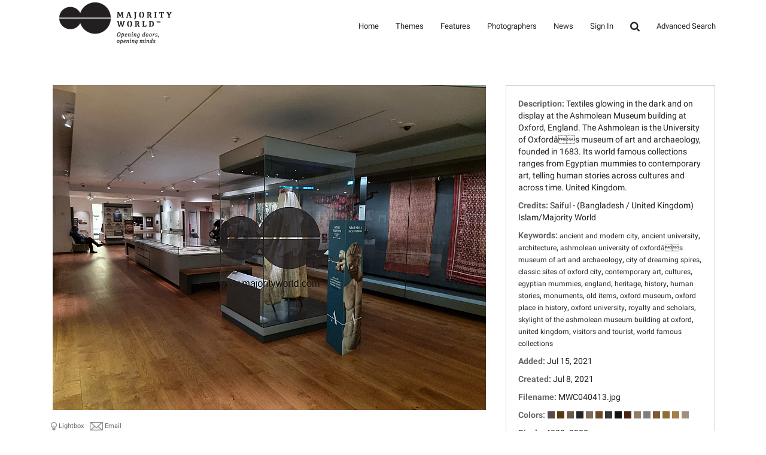

--- FILE ---
content_type: text/html; charset=UTF-8
request_url: https://majorityworld.com/photo/40413/photo-details.html
body_size: 7614
content:

<!doctype html>
<html class="no-js" lang="en">
<head>
    <meta charset="utf-8">
<title>Majority World</title>
<meta name="description" content="Textiles glowing in the dark and on display at the Ashmolean Museum building at Oxford, England. The Ashmolean is the University of Oxfordâs museum of art and archaeology, founded in 1683. Its world famous collections ranges from Egyptian mummies to contemporary art, telling human stories across cultures and across time. United Kingdom. ">
<meta name="keywords" content="ancient and modern city,ancient university,architecture,ashmolean university of oxfordâs museum of art and archaeology,city of dreaming spires,classic sites of oxford city,contemporary art,cultures,egyptian mummies,england,heritage,history,human stories,monuments,old items,oxford museum,oxford place in history,oxford university,royalty and scholars,skylight of the ashmolean museum building at oxford,united kingdom,visitors and tourist,world famous collections">
<meta name="robots" content="index, follow">
<meta http-equiv="X-UA-Compatible" content="IE=edge">
<meta name="viewport" content="width=device-width, initial-scale=1, maximum-scale=1">
<link rel="stylesheet" href="https://majorityworld.com/assets/themes/modern/css/roboto.css">
<link rel="stylesheet" href="https://majorityworld.com/assets/themes/modern/css/style.css"/>
<link rel="stylesheet" href="https://majorityworld.com/assets/themes/modern/css/responsive.css"/>

<!--[if lt IE 9]>
<script src="https://majorityworld.com/assets/themes/modern/js/html5shiv.js"></script>
<script src="https://majorityworld.com/assets/themes/modern/js/respond.min.js"></script>
<![endif]-->



    <link rel="stylesheet" type="text/css" href="https://majorityworld.com/assets/themes/modern/style.main.css">

    <link rel="shortcut icon" href="https://majorityworld.com/favicon.ico">
<script type="text/javascript">
    <!--
    var baseURL 	= 'https://majorityworld.com';
    var theme		= 'modern';
    var colorScheme	= 'style.main';
    var imgPath		= 'https://majorityworld.com/assets/themes/modern/images';
    var pageID		= 'mediaDetails';
    var pageMode	= '';
    var miniCart	= '1';
    var browser 	= {  'mobile':'0',  'iOS':'0'  }

    
    
    /*
    * Currency Variables
    */
    var numset = new Object();
    numset.cur_hide_denotation = 1;
    numset.cur_currency_id = '9';
    numset.cur_name = "British Pound";
    numset.cur_code = "GBP";
    numset.cur_denotation = "&pound;";
    numset.cur_denotation_reset = '&pound;';
    numset.cur_decimal_separator = ".";
    numset.cur_decimal_places = 2;
    numset.cur_thousands_separator = ",";
    numset.cur_pos_num_format = 1;
    numset.cur_neg_num_format = 7;
    numset.exchange_rate = 1;
    /*
    * Number Variables
    */
    numset.decimal_separator = ".";
    numset.decimal_places = 2;
    numset.thousands_separator = ",";
    numset.neg_num_format = 1;
    numset.strip_ezeros = 0;
    /*
    * Tax values
    */
    numset.tax_a = 0.000;
    numset.tax_b = 20.000;
    numset.tax_c = 0.000;
    -->
</script>
</head>
<body>
<div id="overlay"></div>
<div id="workbox"></div>
<div id="hoverWindow"><div id="hoverWindowInner"></div></div>
<div id="all">
<header id="top-header" class="top-header" >
                <div class="container">
                    <div class="logo">
                        <h2><a href="https://majorityworld.com/index.php"><img src="https://majorityworld.com/assets/themes/modern/img/MW-logo.png" id="logoimgno"></a></h2>
                    </div><!--end logo-->
                    <span id="btn-menu"><i class="fa fa-list"></i></span>
                    <nav id="main-nav">
                        <ul>
                            <li><a href='https://majorityworld.com/index.php'>Home</a>
                               

                            </li>
                            <li><a href='https://majorityworld.com/galleries/'>Themes</a>
				 <ul>
                            <li><a href='https://majorityworld.com/newest-media/page1/'>* Newest Media *</a> </li>

                            <li><a href='https://majorityworld.com/gallery/Abstract-&-Conceptual/31/page1/'>Abstract & Conceptual</a></li>

                            <li><a href='https://majorityworld.com/gallery/Agriculture,-Fisheries-&-Rural/5/page1/'>Agriculture, Fisheries & Rural</a> </li>

                            <li><a href='https://majorityworld.com/gallery/Animals-&-Wildlife/26/page1/'>Animals and Wildlife</a></li>

                            <li><a href='https://majorityworld.com/gallery/Architecture-&-Interior-Design/11/page1/'>Architecture & Interior Design</a></li>

                            <li><a href='https://majorityworld.com/gallery/Art-&-Crafts/15/page1/'>Art & Crafts</a></li>

                            <li><a href='https://majorityworld.com/gallery/Beauty-&-Fashion/29/page1/'>Beauty & Fashion</a></li>
                                                                                                                
                            <li><a href='https://majorityworld.com/gallery/Business,-Industries-&-Technology/12/page1/'>Business, Industries & Technology</a></li>

                            <li><a href='https://majorityworld.com/gallery/Climate-Change-&-Environment/13/page1/'>Climate Change & Environment</a></li>                  

                            <li><a href='https://majorityworld.com/gallery/Coronavirus,-Medical-&-Health/6/page1/'>Coronavirus, Medical &amp; Health</a></li>
                            
							<li><a href='https://majorityworld.com/gallery/Daily-Life/7/page1/'>Daily Life</a></li>

							<li><a href='https://majorityworld.com/gallery/Education-&-Schooling/32/page1/'>Education & Schooling</a></li>
							
							<li><a href='https://majorityworld.com/gallery/Festivals-&-Cultural-Activities/9/page1/'>Festivals & Cultural Activities</a></li>

							<li><a href='https://majorityworld.com/gallery/Food-&-Drink/20/page1/'>Food & Drink</a></li>

							<li><a href='https://majorityworld.com/gallery/Heritage-&-History/16/page1/'>Heritage & History</a></li>

                            <li><a href='https://majorityworld.com/gallery/Natural-Disasters/25/page1/'>Natural Disasters</a></li>
                            
							<li><a href='https://majorityworld.com/gallery/Nature-&-Landscapes/14/page1/'>Nature & Landscapes</a></li>
							
							<li><a href='https://majorityworld.com/gallery/People-&-Portraits/24/page1/'>People & Portraits</a></li>

							<li><a href='https://majorityworld.com/gallery/Refugees-&-Migrants/30/page1/'>Refugees & Migrants</a></li>							
							
							<li><a href='https://majorityworld.com/gallery/Religion-&-Beliefs/8/page1/'>Religion & Beliefs</a></li>
													
							<li><a href='https://majorityworld.com/gallery/Social-&-Political/18/page1/'>Social & Political</a></li>

							<li><a href='https://majorityworld.com/gallery/Sport-&-Recreation/19/page1/'>Sport & Recreation</a></li>

							<li><a href='https://majorityworld.com/gallery/Transport/27/page1/'>Transport</a></li>
														
							<li><a href='https://majorityworld.com/gallery/Travel-&-Leisure/4/page1/'>Travel & Leisure</a></li>

							</ul>
                            </li>
                            <li><a href='https://majorityworld.com/featured-collections/'>Features</a></li>
                            <li><a href='https://majorityworld.com/contributors/'>Photographers</a></li>
                            <li><a href='https://majorityworld.com/news/'>News</a> </li>
                         
                          						  <li><a href='https://majorityworld.com/login.php?jumpTo=members'>Sign In</a>
							                              </li>
							 <li><a href="#" class="search"><i class="fa fa-search fa-lg" aria-hidden="true"></i></a></li> 
                            <li><a href='https://majorityworld.com/advsearch.php'>Advanced Search</a></li>
							                        </ul>
                    </nav>
					<div class="nav-search" style="display: none">
					<form role="search" action="https://majorityworld.com/search.php" method="get" id="searchFormTest">			
			<input name="clearSearch" value="true" type="hidden">
				<div class="form-group">					
					<input autocomplete="off" class="form-control searchin validate" placeholder="Search images..." name="searchPhrase" id="searchPhrase" type="text" onkeyup="suggest(this.value);" onblur="fill();">
					<div class="suggestionsBox" id="suggestions" style="display: none;"> <img src="https://majorityworld.com/arrow.png" style="position: relative; top: -12px; left: 30px;" alt="upArrow" />
        <div class="suggestionList" id="suggestionsList"> &nbsp; </div>
      </div>					
				</div>
      </form>
      </div>
        </div><!--end container -->
            </header>
			



<div class="container warp">
    
    <div class="row">
        <div class="col-md-12">
                    </div>
    </div>


    <div class="row">
        <div class="col-md-8 mediaPreviewCol">
            <input type="hidden" value="40413" id="mediaID">
            
                            <div class="previewContainer"><img
                            src="https://majorityworld.com/samples/MzE0MDQ0ZTE3YzA0ZjMw/MDgzNGUxN2MwNGYzMA==/photo.jpg"
                            title="" alt=""
                            class="img-responsive"></div>
                                    <div style="margin-top: 4px; overflow: auto; clear: both;">
                <p style="float: left; overflow: auto"></p>
                <p class="mediaPreviewContainerIcon addToLightboxButton"
                                           lightboxItemID="0" mediaID="40413">
                    <img src="https://majorityworld.com/assets/themes/modern/images/lightbox.icon.0.png"
                         id="addToLightboxButton40413" inLightbox="0">
                    Lightbox</p>                <p class="mediaPreviewContainerIcon emailToFriend"
                                                     mediaID="40413">
                    <img src="https://majorityworld.com/assets/themes/modern/images/email.icon.0.png">
                    Email</p>                                <!--<p class="mediaPreviewContainerIcon clickToEnlarge" mediaID="40413"><img src="https://majorityworld.com/assets/themes/modern/images/enlarge.icon.0.png"> Enlarge</p>-->
            </div>
        </div>

        <div class="col-md-4">
            <ul class="mediaDetailsList">

                
                                                                                                <li>


                                                        <span class="mediaDetailLabel mediaDetailLabeldescription" style="float: left;">
									Description:&nbsp;
																	
									</span>

                                                                                        <span class="mediaDetailValue mediaDetailValuedescription">Textiles glowing in the dark and on display at the Ashmolean Museum building at Oxford, England. The Ashmolean is the University of Oxfordâs museum of art and archaeology, founded in 1683. Its world famous collections ranges from Egyptian mummies to contemporary art, telling human stories across cultures and across time. United Kingdom. </span>
                                                    </li>
                                                                                <li>


                                                        <span class="mediaDetailLabel mediaDetailLabelphotographercopyright" style="float: left;">
									Credits:&nbsp; </span>
                                                            Saiful - (Bangladesh / United Kingdom) Islam/Majority World
                                                        									
									</span>

                            
                                                        


                                                    </li>
                                                                                <li>


                                                        <span class="mediaDetailLabel mediaDetailLabelkeywords" style="float: left;">
									Keywords:&nbsp;
																	
									</span>

                                                                                                                            <a href="https://majorityworld.com/search.php?clearSearch=true&searchPhrase=ancient and modern city"
                                       class="colorLink">ancient and modern city</a>,                                                                    <a href="https://majorityworld.com/search.php?clearSearch=true&searchPhrase=ancient university"
                                       class="colorLink">ancient university</a>,                                                                    <a href="https://majorityworld.com/search.php?clearSearch=true&searchPhrase=architecture"
                                       class="colorLink">architecture</a>,                                                                    <a href="https://majorityworld.com/search.php?clearSearch=true&searchPhrase=ashmolean university of oxfordâs museum of art and archaeology"
                                       class="colorLink">ashmolean university of oxfordâs museum of art and archaeology</a>,                                                                    <a href="https://majorityworld.com/search.php?clearSearch=true&searchPhrase=city of dreaming spires"
                                       class="colorLink">city of dreaming spires</a>,                                                                    <a href="https://majorityworld.com/search.php?clearSearch=true&searchPhrase=classic sites of oxford city"
                                       class="colorLink">classic sites of oxford city</a>,                                                                    <a href="https://majorityworld.com/search.php?clearSearch=true&searchPhrase=contemporary art"
                                       class="colorLink">contemporary art</a>,                                                                    <a href="https://majorityworld.com/search.php?clearSearch=true&searchPhrase=cultures"
                                       class="colorLink">cultures</a>,                                                                    <a href="https://majorityworld.com/search.php?clearSearch=true&searchPhrase=egyptian mummies"
                                       class="colorLink">egyptian mummies</a>,                                                                    <a href="https://majorityworld.com/search.php?clearSearch=true&searchPhrase=england"
                                       class="colorLink">england</a>,                                                                    <a href="https://majorityworld.com/search.php?clearSearch=true&searchPhrase=heritage"
                                       class="colorLink">heritage</a>,                                                                    <a href="https://majorityworld.com/search.php?clearSearch=true&searchPhrase=history"
                                       class="colorLink">history</a>,                                                                    <a href="https://majorityworld.com/search.php?clearSearch=true&searchPhrase=human stories"
                                       class="colorLink">human stories</a>,                                                                    <a href="https://majorityworld.com/search.php?clearSearch=true&searchPhrase=monuments"
                                       class="colorLink">monuments</a>,                                                                    <a href="https://majorityworld.com/search.php?clearSearch=true&searchPhrase=old items"
                                       class="colorLink">old items</a>,                                                                    <a href="https://majorityworld.com/search.php?clearSearch=true&searchPhrase=oxford museum"
                                       class="colorLink">oxford museum</a>,                                                                    <a href="https://majorityworld.com/search.php?clearSearch=true&searchPhrase=oxford place in history"
                                       class="colorLink">oxford place in history</a>,                                                                    <a href="https://majorityworld.com/search.php?clearSearch=true&searchPhrase=oxford university"
                                       class="colorLink">oxford university</a>,                                                                    <a href="https://majorityworld.com/search.php?clearSearch=true&searchPhrase=royalty and scholars"
                                       class="colorLink">royalty and scholars</a>,                                                                    <a href="https://majorityworld.com/search.php?clearSearch=true&searchPhrase=skylight of the ashmolean museum building at oxford"
                                       class="colorLink">skylight of the ashmolean museum building at oxford</a>,                                                                    <a href="https://majorityworld.com/search.php?clearSearch=true&searchPhrase=united kingdom"
                                       class="colorLink">united kingdom</a>,                                                                    <a href="https://majorityworld.com/search.php?clearSearch=true&searchPhrase=visitors and tourist"
                                       class="colorLink">visitors and tourist</a>,                                                                    <a href="https://majorityworld.com/search.php?clearSearch=true&searchPhrase=world famous collections"
                                       class="colorLink">world famous collections</a>                                                                                    </li>
                                                                                                                                                        <li>


                                                        <span class="mediaDetailLabel mediaDetailLabeldate" style="float: left;">
									Added:&nbsp;
																	
									</span>

                                                                                        <span class="mediaDetailValue mediaDetailValuedate">Jul 15, 2021</span>
                                                    </li>
                                                                                <li>


                                                        <span class="mediaDetailLabel mediaDetailLabelcreated" style="float: left;">
									Created:&nbsp;
																	
									</span>

                                                                                        <span class="mediaDetailValue mediaDetailValuecreated">Jul 8, 2021</span>
                                                    </li>
                                                                                <li>


                                                        <span class="mediaDetailLabel mediaDetailLabelfilename" style="float: left;">
									Filename:&nbsp;
																	
									</span>

                                                                                        <span class="mediaDetailValue mediaDetailValuefilename">MWC040413.jpg</span>
                                                    </li>
                                                                                <li>


                                                        <span class="mediaDetailLabel mediaDetailLabelcolorPalette" style="float: left;">
									Colors:&nbsp;
																	
									</span>

                                                                                                                            <span class="colorSwatch" style="background-color: #5a4848"
                                          title='#5a4848'></span>
                                                                    <span class="colorSwatch" style="background-color: #5a3612"
                                          title='#5a3612'></span>
                                                                    <span class="colorSwatch" style="background-color: #6c5a48"
                                          title='#6c5a48'></span>
                                                                    <span class="colorSwatch" style="background-color: #242424"
                                          title='#242424'></span>
                                                                    <span class="colorSwatch" style="background-color: #7e6c5a"
                                          title='#7e6c5a'></span>
                                                                    <span class="colorSwatch" style="background-color: #6c4824"
                                          title='#6c4824'></span>
                                                                    <span class="colorSwatch" style="background-color: #363636"
                                          title='#363636'></span>
                                                                    <span class="colorSwatch" style="background-color: #121212"
                                          title='#121212'></span>
                                                                    <span class="colorSwatch" style="background-color: #482412"
                                          title='#482412'></span>
                                                                    <span class="colorSwatch" style="background-color: #907e6c"
                                          title='#907e6c'></span>
                                                                    <span class="colorSwatch" style="background-color: #7e7e7e"
                                          title='#7e7e7e'></span>
                                                                    <span class="colorSwatch" style="background-color: #7e5a36"
                                          title='#7e5a36'></span>
                                                                    <span class="colorSwatch" style="background-color: #906c36"
                                          title='#906c36'></span>
                                                                    <span class="colorSwatch" style="background-color: #a27e48"
                                          title='#a27e48'></span>
                                                                    <span class="colorSwatch" style="background-color: #a2907e"
                                          title='#a2907e'></span>
                                
                                                    </li>
                                                                                <li>


                                                        <span class="mediaDetailLabel mediaDetailLabelresolution" style="float: left;">
									Pixels:&nbsp;
																	
									</span>

                                                                                        <span class="mediaDetailValue mediaDetailValueresolution">4000x3000</span>
                                                    </li>
                                                                                <li>


                                                        <span class="mediaDetailLabel mediaDetailLabelfilesize" style="float: left;">
									Filesize:&nbsp;
																	
									</span>

                                                                                        <span class="mediaDetailValue mediaDetailValuefilesize">1.68MB</span>
                                                    </li>
                                                                                <li>


                                                        <span class="mediaDetailLabel mediaDetailLabelphotographer" style="float: left;">
									Photographer:&nbsp;
																	
									</span>

                                                                                        <span class="mediaDetailValue mediaDetailValuephotographer">Saiful Islam</span>
                                                    </li>
                                                                                <li>


                                                        <span class="mediaDetailLabel mediaDetailLabelowner" style="float: left;">
									Owner:&nbsp;
																	
									</span>

                                                                                        <span class="mediaDetailValue mediaDetailValueowner">
											                                                <a href="https://majorityworld.com/contributor/Saiful-Islam/2562/"
                                                   class="colorLink">
												
                                                    Saiful Islam
												</a>
                                            										</span>
                                                    </li>
                                                                                        <li style="padding-top: 15px; clear: both;">
                        <span class="mediaDetailLabel mediaDetailLabelLocation" style="float: left;">Location:&nbsp;</span><br>
                        <p>                        
                            <img class="nofotomoto" src='https://open.mapquestapi.com/staticmap/v4/getmap?key=qlNMfz6lvwYJgHcBfUPjPazKMLDfyzas&center=51.755635699722,-1.2605280997222&zoom=10&size=280,155&maptype=map'/>
                        </p>
                    </li>
                            </ul>
        </div>
    </div>

    <div class="row">
        <div class="col-md-12">
            <ul id="mediaPurchaseTabsContainer" class="tabs">
                                    <li container="purchaseDigitalDownloads">Digital Downloads</li>                                                                            </ul>

                            <div class="mediaPurchaseContainers" id="purchaseDigitalDownloads" style="display: block">
                                            <div class="purchaseRow">
                            <h2><a href="https://majorityworld.com/digitals/0/40413/dspname.html"
                                   class="workboxLink workboxLinkAttach">Original</a></h2>
                            <!--0 - <br>-->
                            <p class="purchaseListDescription">License:
                                <strong>Standard</strong>
                                                                </p>                            <p class="purchaseListDescription">Resolution:
                                <strong>4000 x 3000 px</strong>
                                <em>( 33.9cm x 25.4cm
                                    @ 300 dpi )</em></p>                            <!--<br>-->
                                                                                    <p class="purchaseListDescription"></p>
                            <p
                                    style="display: none" class="purchaseListPrice"><span
                                    class="price">&pound;0.00</span> <span
                                    class="taxIncMessage">
                                (Including Tax)</span></p>                            <a href="https://majorityworld.com/digitals/0/40413/dspname.html"
                               class="workboxLink workboxLinkAttach btn btn-xs btn-primary loginbtncolor">DOWNLOAD</a>
                        </div>
                                    </div>
            
            
            
            
            
            
            
            
            
        </div>
    </div>

    <div class="row">
        <div class="col-md-12">

            <div id="mediaExtraInfoDG" style="margin-bottom: 30px;">
                <ul class="tabs">
                                            <li container="similarMediaDGC">Similar Media</li>                                            <li container="commentsDGC">Comments</li>                                            <li container="taggingDGC">Member Tags</li>                                            <li container="iptcDGC">IPTC</li>                                            <li container="exifDGC">EXIF</li>                                            <li container="shareMedia">Share</li>                </ul>
                                    <div class="dataGroupContainer" id="similarMediaDGC">
                        <div id="mediaSimilarPhotos" mediaID="40413" galleryID=""
                             galleryMode="" style="overflow: auto; min-height: 30px;"></div>
                    </div>
                                                    <div class="dataGroupContainer" id="commentsDGC">
                        <p class="notice" id="newCommentMessage"></p>
                                                    <form action="" id="newCommentForm" method="post" class="form-group">
                                <input type="hidden" name="action" value="newComment">
                                <input type="hidden" name="formKey" value="2F087A153CE9955D4F8F57080CF57F77">
                                <div id="newCommentContainer">
                                    Add New Comment <img src="https://majorityworld.com/assets/themes/modern/images/down.arrow.png"><br>
                                    <textarea class="form-control" name="newComment" id="newComment"></textarea><br>
                                    <input type="submit" value="Submit" style="float: right;"
                                           class="btn btn-xs btn-primary loginbtncolor">
                                </div>
                            </form>
                                                <div id="mediaComments" mediaID="40413" style="min-height: 30px;"></div>
                    </div>
                                                    <div class="dataGroupContainer" id="taggingDGC" style="overflow: auto;">
                                                    <div style="float: right; color: #666; font-weight: bold; font-size: 11px; float: right; margin-top: 10px;">
                                Add Tag: <br>
                                <form action="" id="newTagForm" method="post" class="form-group">
                                    <input type="hidden" name="action" value="newTag">
                                    <input type="hidden" name="formKey" value="2F087A153CE9955D4F8F57080CF57F77">
                                    <input type="text" style="min-width: 150px;" name="newTag" id="newTag"
                                           class="form-control">
                                    <input type="submit" value="Submit"
                                           style="vertical-align: middle; float: right;"
                                           class="btn btn-xs btn-primary loginbtncolor">
                                </form>
                            </div>
                                                <p class="notice" id="newTagMessage"></p>
                        <div id="mediaTags" mediaID="40413" style="min-height: 30px;"></div>
                    </div>
                
                                    <div class="dataGroupContainer" id="iptcDGC">
                        <ul style="color: #999">
                                                                                                                                                            <li>
                                        <span class="mediaDetailLabel mediaDetailLabeliptc_description">Description</span>:
                                        <span class="mediaDetailValue mediaDetailValueiptc_description">Textiles glowing in the dark and on display at the Ashmolean Museum building at Oxford, England. The Ashmolean is the University of Oxfordâs museum of art and archaeology, founded in 1683. Its world famous collections ranges from Egyptian mummies to contemporary art, telling human stories across cultures and across time. United Kingdom. </span>
                                    </li>
                                                                                                                                                                                            <li>
                                        <span class="mediaDetailLabel mediaDetailLabeliptc_date_created">Date Created</span>:
                                        <span class="mediaDetailValue mediaDetailValueiptc_date_created">2021-07-08 00:00:00</span>
                                    </li>
                                                                                                                                <li>
                                        <span class="mediaDetailLabel mediaDetailLabeliptc_author">Author</span>:
                                        <span class="mediaDetailValue mediaDetailValueiptc_author">Saiful Islam</span>
                                    </li>
                                                                                                                                                                                                                                                                                                                                                                                                                                                                                                                                                                                                                                                                                            <li>
                                        <span class="mediaDetailLabel mediaDetailLabeliptc_copyright_notice">Copyright Notice</span>:
                                        <span class="mediaDetailValue mediaDetailValueiptc_copyright_notice">Saiful Islam/ Majority World</span>
                                    </li>
                                                                                    </ul>
                    </div>
                
                                    <div class="dataGroupContainer" id="exifDGC">
                        <ul style="color: #999">
                                                                                                <li>
                                        <span class="mediaDetailLabel mediaDetailLabelexif_FileName">Filename</span>:
                                        <span class="mediaDetailValue mediaDetailValueexif_FileName">20210708_160140.jpg</span>
                                    </li>
                                                                                                                                <li>
                                        <span class="mediaDetailLabel mediaDetailLabelexif_FileDateTime">File Date/Time</span>:
                                        <span class="mediaDetailValue mediaDetailValueexif_FileDateTime">1626374525</span>
                                    </li>
                                                                                                                                <li>
                                        <span class="mediaDetailLabel mediaDetailLabelexif_FileSize">File Size</span>:
                                        <span class="mediaDetailValue mediaDetailValueexif_FileSize">1760757</span>
                                    </li>
                                                                                                                                <li>
                                        <span class="mediaDetailLabel mediaDetailLabelexif_FileType">File Type</span>:
                                        <span class="mediaDetailValue mediaDetailValueexif_FileType">2</span>
                                    </li>
                                                                                                                                <li>
                                        <span class="mediaDetailLabel mediaDetailLabelexif_MimeType">Mime Type</span>:
                                        <span class="mediaDetailValue mediaDetailValueexif_MimeType">image/jpeg</span>
                                    </li>
                                                                                                                                <li>
                                        <span class="mediaDetailLabel mediaDetailLabelexif_SectionsFound">Sections Found</span>:
                                        <span class="mediaDetailValue mediaDetailValueexif_SectionsFound">ANY_TAG, IFD0, THUMBNAIL, EXIF, GPS</span>
                                    </li>
                                                                                                                                <li>
                                        <span class="mediaDetailLabel mediaDetailLabelexif_ImageDescription">Image Description</span>:
                                        <span class="mediaDetailValue mediaDetailValueexif_ImageDescription">Textiles glowing in the dark and on display at the Ashmolean Museum building at Oxford, England. The Ashmolean is the University of Oxford’s museum of art and archaeology, founded in 1683. Its world famous collections ranges from Egyptian mummies to conte</span>
                                    </li>
                                                                                                                                <li>
                                        <span class="mediaDetailLabel mediaDetailLabelexif_Make">Make</span>:
                                        <span class="mediaDetailValue mediaDetailValueexif_Make">samsung</span>
                                    </li>
                                                                                                                                <li>
                                        <span class="mediaDetailLabel mediaDetailLabelexif_Model">Model</span>:
                                        <span class="mediaDetailValue mediaDetailValueexif_Model">SM-G998B</span>
                                    </li>
                                                                                                                                <li>
                                        <span class="mediaDetailLabel mediaDetailLabelexif_Orientation">Orientation</span>:
                                        <span class="mediaDetailValue mediaDetailValueexif_Orientation">1</span>
                                    </li>
                                                                                                                                <li>
                                        <span class="mediaDetailLabel mediaDetailLabelexif_XResolution">XResolution</span>:
                                        <span class="mediaDetailValue mediaDetailValueexif_XResolution">720000/10000</span>
                                    </li>
                                                                                                                                <li>
                                        <span class="mediaDetailLabel mediaDetailLabelexif_YResolution">YResolution</span>:
                                        <span class="mediaDetailValue mediaDetailValueexif_YResolution">720000/10000</span>
                                    </li>
                                                                                                                                <li>
                                        <span class="mediaDetailLabel mediaDetailLabelexif_ResolutionUnit">Resolution Unit</span>:
                                        <span class="mediaDetailValue mediaDetailValueexif_ResolutionUnit">2</span>
                                    </li>
                                                                                                                                <li>
                                        <span class="mediaDetailLabel mediaDetailLabelexif_Software">Software</span>:
                                        <span class="mediaDetailValue mediaDetailValueexif_Software">Adobe Photoshop CS6 (Windows)</span>
                                    </li>
                                                                                                                                <li>
                                        <span class="mediaDetailLabel mediaDetailLabelexif_DateTime">Date/Time</span>:
                                        <span class="mediaDetailValue mediaDetailValueexif_DateTime">2021:07:15 16:25:13</span>
                                    </li>
                                                                                                                                <li>
                                        <span class="mediaDetailLabel mediaDetailLabelexif_YCbCrPositioning">YCbCr Positioning</span>:
                                        <span class="mediaDetailValue mediaDetailValueexif_YCbCrPositioning">1</span>
                                    </li>
                                                                                                                                <li>
                                        <span class="mediaDetailLabel mediaDetailLabelexif_Exif_IFD_Pointer">Exif IFD Pointer</span>:
                                        <span class="mediaDetailValue mediaDetailValueexif_Exif_IFD_Pointer">716</span>
                                    </li>
                                                                                                                                <li>
                                        <span class="mediaDetailLabel mediaDetailLabelexif_GPS_IFD_Pointer">GPS IFD Pointer</span>:
                                        <span class="mediaDetailValue mediaDetailValueexif_GPS_IFD_Pointer">1152</span>
                                    </li>
                                                                                                                                <li>
                                        <span class="mediaDetailLabel mediaDetailLabelexif_ExposureTime">Exposure Time</span>:
                                        <span class="mediaDetailValue mediaDetailValueexif_ExposureTime">1/25</span>
                                    </li>
                                                                                                                                <li>
                                        <span class="mediaDetailLabel mediaDetailLabelexif_FNumber">FNumber</span>:
                                        <span class="mediaDetailValue mediaDetailValueexif_FNumber">180/100</span>
                                    </li>
                                                                                                                                <li>
                                        <span class="mediaDetailLabel mediaDetailLabelexif_ExposureProgram">Exposure Program</span>:
                                        <span class="mediaDetailValue mediaDetailValueexif_ExposureProgram">2</span>
                                    </li>
                                                                                                                                <li>
                                        <span class="mediaDetailLabel mediaDetailLabelexif_ISOSpeedRatings">ISO Speed Ratings</span>:
                                        <span class="mediaDetailValue mediaDetailValueexif_ISOSpeedRatings">800</span>
                                    </li>
                                                                                                                                <li>
                                        <span class="mediaDetailLabel mediaDetailLabelexif_ExifVersion">Exif Version</span>:
                                        <span class="mediaDetailValue mediaDetailValueexif_ExifVersion">0220</span>
                                    </li>
                                                                                                                                <li>
                                        <span class="mediaDetailLabel mediaDetailLabelexif_DateTimeOriginal">Date/Time Original</span>:
                                        <span class="mediaDetailValue mediaDetailValueexif_DateTimeOriginal">2021:07:08 16:01:40</span>
                                    </li>
                                                                                                                                <li>
                                        <span class="mediaDetailLabel mediaDetailLabelexif_DateTimeDigitized">Date/Time Digitized</span>:
                                        <span class="mediaDetailValue mediaDetailValueexif_DateTimeDigitized">2021:07:08 16:01:40</span>
                                    </li>
                                                                                                                                                                                            <li>
                                        <span class="mediaDetailLabel mediaDetailLabelexif_ShutterSpeedValue">Shutter Speed Value</span>:
                                        <span class="mediaDetailValue mediaDetailValueexif_ShutterSpeedValue">1/25</span>
                                    </li>
                                                                                                                                <li>
                                        <span class="mediaDetailLabel mediaDetailLabelexif_ApertureValue">Aperture Value</span>:
                                        <span class="mediaDetailValue mediaDetailValueexif_ApertureValue">169/100</span>
                                    </li>
                                                                                                                                <li>
                                        <span class="mediaDetailLabel mediaDetailLabelexif_MeteringMode">Metering Mode</span>:
                                        <span class="mediaDetailValue mediaDetailValueexif_MeteringMode">2</span>
                                    </li>
                                                                                                                                                                                            <li>
                                        <span class="mediaDetailLabel mediaDetailLabelexif_FocalLength">Focal Length</span>:
                                        <span class="mediaDetailValue mediaDetailValueexif_FocalLength">670/100</span>
                                    </li>
                                                                                                                                                                                            <li>
                                        <span class="mediaDetailLabel mediaDetailLabelexif_ColorSpace">Color Space</span>:
                                        <span class="mediaDetailValue mediaDetailValueexif_ColorSpace">1</span>
                                    </li>
                                                                                                                                <li>
                                        <span class="mediaDetailLabel mediaDetailLabelexif_ExifImageWidth">Exif Image Width</span>:
                                        <span class="mediaDetailValue mediaDetailValueexif_ExifImageWidth">4000</span>
                                    </li>
                                                                                                                                <li>
                                        <span class="mediaDetailLabel mediaDetailLabelexif_ExifImageLength">Exif Image Length</span>:
                                        <span class="mediaDetailValue mediaDetailValueexif_ExifImageLength">3000</span>
                                    </li>
                                                                                                                                                                                                                                                                                                                                                                                                                                            <li>
                                        <span class="mediaDetailLabel mediaDetailLabelexif_GPSLatitudeRef">GPS Latitude Ref</span>:
                                        <span class="mediaDetailValue mediaDetailValueexif_GPSLatitudeRef">N</span>
                                    </li>
                                                                                                                                <li>
                                        <span class="mediaDetailLabel mediaDetailLabelexif_GPSLatitude_0">GPSLatitude 0</span>:
                                        <span class="mediaDetailValue mediaDetailValueexif_GPSLatitude_0">51/1</span>
                                    </li>
                                                                                                                                <li>
                                        <span class="mediaDetailLabel mediaDetailLabelexif_GPSLatitude_1">GPSLatitude 1</span>:
                                        <span class="mediaDetailValue mediaDetailValueexif_GPSLatitude_1">45/1</span>
                                    </li>
                                                                                                                                <li>
                                        <span class="mediaDetailLabel mediaDetailLabelexif_GPSLatitude_2">GPSLatitude 2</span>:
                                        <span class="mediaDetailValue mediaDetailValueexif_GPSLatitude_2">20288519/1000000</span>
                                    </li>
                                                                                                                                <li>
                                        <span class="mediaDetailLabel mediaDetailLabelexif_GPSLongitudeRef">GPS Longitude Ref</span>:
                                        <span class="mediaDetailValue mediaDetailValueexif_GPSLongitudeRef">W</span>
                                    </li>
                                                                                                                                <li>
                                        <span class="mediaDetailLabel mediaDetailLabelexif_GPSLongitude_0">GPS Longitude 0</span>:
                                        <span class="mediaDetailValue mediaDetailValueexif_GPSLongitude_0">1/1</span>
                                    </li>
                                                                                                                                <li>
                                        <span class="mediaDetailLabel mediaDetailLabelexif_GPSLongitude_1">GPS Longitude 1</span>:
                                        <span class="mediaDetailValue mediaDetailValueexif_GPSLongitude_1">15/1</span>
                                    </li>
                                                                                                                                <li>
                                        <span class="mediaDetailLabel mediaDetailLabelexif_GPSLongitude_2">GPS Longitude 2</span>:
                                        <span class="mediaDetailValue mediaDetailValueexif_GPSLongitude_2">37901159/1000000</span>
                                    </li>
                                                                                                                                                                                                                                                                                                                                                                                                </ul>
                    </div>
                
                
                                    <div class="dataGroupContainer" id="shareMedia">
                        <div class="divTable" style="width: 100%">
                            <div class="divTableRow">
                                <div class="divTableCell" style="vertical-align: top"></div>
                                <div class="divTableCell" style="width: 100%;">
                                    <h2>BBCode</h2>
                                    <p class="purchaseListDescription"><textarea name="bbcode" style="min-width: 609px"
                                                                                 class="form-control">[url=https://majorityworld.com/photo/40413/photo-details.html][img]https://majorityworld.com/samples/MzE0MDQ0ZTE3YzA0ZjMw/MDgzNGUxN2MwNGYzMA==/photo.jpg[/img][/url]</textarea>
                                    </p>
                                </div>
                            </div>
                            <div class="divTableRow">
                                <div class="divTableCell" style="vertical-align: top"></div>
                                <div class="divTableCell" style="width: 100%;padding-top:10px">
                                    <h2>HTML</h2>
                                    <p class="purchaseListDescription"><textarea name="html" style="min-width: 609px"
                                                                                 class="form-control"><a
                                                    href="https://majorityworld.com/photo/40413/photo-details.html" title="" alt=""><img
                                                        src="https://majorityworld.com/samples/MzE0MDQ0ZTE3YzA0ZjMw/MDgzNGUxN2MwNGYzMA==/photo.jpg"
                                                        title="" alt=""
                                                        border="0"></a></textarea></p>
                                </div>
                            </div>
                            <div class="divTableRow">
                                <div class="divTableCell" style="vertical-align: top"></div>
                                <div class="divTableCell" style="width: 100%;padding-top:10px">
                                    <h2>Link</h2>
                                    <p class="purchaseListDescription"><input type="textbox" name="linkto"
                                                                              value="https://majorityworld.com/photo/40413/photo-details.html"
                                                                              style="min-width: 609px"
                                                                              class="form-control"></p>
                                </div>
                            </div>
                        </div>
                    </div>
                            </div>
                    </div>
    </div>
</div>



<div id="the-footer">
    <div class="container">
        <div class="row">
            <div class="col-md-5">
                <div id="footerlinks">
                    <a title="About Us" href="https://majorityworld.com/about.php">About Us</a> |
					<a title="Our Team" href="https://majorityworld.com/out-team.php">Our Team</a> |
					<a title="Our Community" href="https://majorityworld.com/community.php">Our Community</a> |
					<a title="Contact Us" href="https://majorityworld.com/contact.php">Contact us</a> |
					<a title="View Terms &amp; Conditions page" href="https://majorityworld.com/terms.of.use.php">Terms &amp; Conditions</a>
                </div>
            </div>
            <div class="col-md-3">
                <div><a href="https://web.facebook.com/MajorityWorldCIC" target="_blank" class="facebook"></a>
                    <a href="https://twitter.com/Majority_World" class="twitter" target="_blank"></a>

                    <a href="https://www.instagram.com/majorityw" class="instagram" target="_blank"></a>
                    
                <a href="https://www.linkedin.com/company/majority-world-cic" class="linkedin" target="_blank"></a>

                </div>
            </div>
            <div class="col-md-4">
                <p><a href="https://majorityworld.com">Majority World</a> © 2025. All Right Reserved.</p>
            </div>
        </div>
    </div>
</div>

<div class="go-up">
    <a href="#"><i class="fa fa-chevron-up"></i></a>
</div>
<script type="text/javascript" src="https://majorityworld.com/assets/javascript/jquery/jquery.min.js"></script>
<script type="text/javascript" src="https://majorityworld.com/assets/javascript/jquery.marquee.min.js"></script>
<script type="text/javascript" src="https://majorityworld.com/assets/javascript/gallery.js"></script>


<script src="https://majorityworld.com/assets/themes/modern/js/plugins.js"></script>
<script src="https://majorityworld.com/assets/themes/modern/js/jquery.bxslider.min.js"></script>
<script async src="https://www.googletagmanager.com/gtag/js?id=UA-114989904-1"></script>
<script src="https://majorityworld.com/assets/themes/modern/js/google.js"></script>
<script type="text/javascript" src="https://majorityworld.com/assets/themes/modern/js/custom.js"></script>

<script type="text/javascript" src="https://majorityworld.com/assets/javascript/shared.min.js"></script>
<script type="text/javascript" src="https://majorityworld.com/assets/themes/modern/js/theme.js"></script>
<script type="text/javascript" src="https://majorityworld.com/assets/javascript/public.min.js"></script>
<script type="text/javascript" src="https://majorityworld.com/assets/jwplayer/jwplayer.min.js"></script>



<script type="text/javascript">
    $(function () {
        $("a.search").click(function () {
            $("div.nav-search").toggle("slow");
        });
        $('.bxslider').bxSlider({
            mode: 'fade',
            pager: false,
            captions: true,
            auto: true,
            speed: 800,
        });
        $('.marquee').marquee({
            duration: 30500,
            gap: 0,
            delayBeforeStart: 0,
            //'left' or 'right'
            direction: 'left',
            duplicated: true
        });
        
        
        
    });
</script>

<script type="text/javascript" src="https://majorityworld.com/assets/javascript/media.details.js"></script>
<script type="text/javascript">
	function registerMyDG(dataGroupId) {
		$('#' + dataGroupId + ' .tabs li:first').addClass('selectedTab'); // Set the first tab as selected
		$('#' + dataGroupId + ' .dataGroupContainer:first').show(); // Set the first purchase container visible

		$('#' + dataGroupId + ' .tabs li').click(function (event) {
			$('#' + dataGroupId + ' .tabs li').removeClass('selectedTab');
			$(this).addClass('selectedTab');
			$('#' + dataGroupId + ' .dataGroupContainer').hide();
			$('#' + $(this).attr('container')).show();
		});
	}
	$(function () {
		$('#mediaPurchaseTabsContainer li:first').addClass('mediaPurchaseTabsSelected'); // Set the first tab as selected
		$('.mediaPurchaseContainers:first').show(); // Set the first purchase container visible

		$('#mediaPurchaseTabsContainer li').click(function (event) {
			$('#mediaPurchaseTabsContainer li').removeClass('mediaPurchaseTabsSelected');
			$(this).addClass('mediaPurchaseTabsSelected');
			$('.mediaPurchaseContainers').hide();
			$('#' + $(this).attr('container')).show();
		});

		/*
        * Load media comments
        */
		if ($('#mediaComments')) {
			loadComments();
		}

		/*
        * Load media comments
        */
		if ($('#mediaTags')) {
			loadTags();
		}

		/*
        * Load similar media
        */
		if ($('#mediaSimilarPhotos')) {
			$('#mediaSimilarPhotos').addClass('mediaDetailsBoxesLoader');

			$.get(baseURL + '/similar.media.php', {
				mediaID: $('#mediaSimilarPhotos').attr('mediaID'),
				galleryID: $('#mediaSimilarPhotos').attr('galleryID'),
				galleryMode: $('#mediaSimilarPhotos').attr('galleryMode')
			}, function (data) {
				$('#mediaSimilarPhotos').removeClass('mediaDetailsBoxesLoader');
				$('#mediaSimilarPhotos').html(data);
			});
		}

		/*
        * Make color swatches clickable
        */
		$('.colorSwatch').click(function () {
			var hexColor = $(this).attr('title').replace('#', '');
			goto(baseURL + '/search.php?clearSearch=true&hex=' + hexColor);
		});

		/*
        * Back/next/prev buttons
        */
		$('#backButton, #nextButton, #prevButton').click(function () {
			var url = $(this).attr('href');
			goto(url);
		});
		registerMyDG('mediaExtraInfoDG');
	});
</script>
</body>
</html>



--- FILE ---
content_type: text/html; charset=UTF-8
request_url: https://majorityworld.com/comments.php?mediaID=40413
body_size: -297
content:

	<p class="notice">There are no approved comments.</p>


--- FILE ---
content_type: text/html; charset=UTF-8
request_url: https://majorityworld.com/tags.php?mediaID=40413
body_size: -525
content:

	<p class="notice">There are no approved tags.</p>


--- FILE ---
content_type: text/html; charset=UTF-8
request_url: https://majorityworld.com/similar.media.php?mediaID=40413&galleryID=&galleryMode=
body_size: -75
content:

<script type="text/javascript" src="https://majorityworld.com/assets/javascript/similar.media.js"></script>
	<div id="mediaListContainer" style="margin: 0; padding: 0;">
					<p class="mediaThumbContainer similarMedia" id="thumb40412"><a href="https://majorityworld.com/photo/40412/photo-details.html"><img src="https://majorityworld.com/thumbs/MjE0MDQ0ZTE3YzA0ZjMw/MDgzNGUxN2MwNGYzMA==/photo.jpg&size=100&crop=60" class="mediaThumb showHoverWindow" mediaID="MjE0MDQ0ZTE3YzA0ZjMw"></a></p>
					<p class="mediaThumbContainer similarMedia" id="thumb40414"><a href="https://majorityworld.com/photo/40414/photo-details.html"><img src="https://majorityworld.com/thumbs/NDE0MDQ0ZTE3YzA0ZjMw/MDgzNGUxN2MwNGYzMA==/photo.jpg&size=100&crop=60" class="mediaThumb showHoverWindow" mediaID="NDE0MDQ0ZTE3YzA0ZjMw"></a></p>
					<p class="mediaThumbContainer similarMedia" id="thumb40411"><a href="https://majorityworld.com/photo/40411/photo-details.html"><img src="https://majorityworld.com/thumbs/MTE0MDQ0ZTE3YzA0ZjMw/MDgzNGUxN2MwNGYzMA==/photo.jpg&size=100&crop=60" class="mediaThumb showHoverWindow" mediaID="MTE0MDQ0ZTE3YzA0ZjMw"></a></p>
					<p class="mediaThumbContainer similarMedia" id="thumb40410"><a href="https://majorityworld.com/photo/40410/photo-details.html"><img src="https://majorityworld.com/thumbs/MDE0MDQ0ZTE3YzA0ZjMw/MDgzNGUxN2MwNGYzMA==/photo.jpg&size=100&crop=60" class="mediaThumb showHoverWindow" mediaID="MDE0MDQ0ZTE3YzA0ZjMw"></a></p>
					<p class="mediaThumbContainer similarMedia" id="thumb40555"><a href="https://majorityworld.com/photo/40555/photo-details.html"><img src="https://majorityworld.com/thumbs/NTU1MDQ0ZTE3YzA0ZjMw/MjgzNGUxN2MwNGYzMA==/photo.jpg&size=100&crop=60" class="mediaThumb showHoverWindow" mediaID="NTU1MDQ0ZTE3YzA0ZjMw"></a></p>
					<p class="mediaThumbContainer similarMedia" id="thumb40559"><a href="https://majorityworld.com/photo/40559/photo-details.html"><img src="https://majorityworld.com/thumbs/OTU1MDQ0ZTE3YzA0ZjMw/MjgzNGUxN2MwNGYzMA==/photo.jpg&size=100&crop=60" class="mediaThumb showHoverWindow" mediaID="OTU1MDQ0ZTE3YzA0ZjMw"></a></p>
					<p class="mediaThumbContainer similarMedia" id="thumb40560"><a href="https://majorityworld.com/photo/40560/photo-details.html"><img src="https://majorityworld.com/thumbs/MDY1MDQ0ZTE3YzA0ZjMw/MjgzNGUxN2MwNGYzMA==/photo.jpg&size=100&crop=60" class="mediaThumb showHoverWindow" mediaID="MDY1MDQ0ZTE3YzA0ZjMw"></a></p>
					<p class="mediaThumbContainer similarMedia" id="thumb40554"><a href="https://majorityworld.com/photo/40554/photo-details.html"><img src="https://majorityworld.com/thumbs/NDU1MDQ0ZTE3YzA0ZjMw/MjgzNGUxN2MwNGYzMA==/photo.jpg&size=100&crop=60" class="mediaThumb showHoverWindow" mediaID="NDU1MDQ0ZTE3YzA0ZjMw"></a></p>
					<p class="mediaThumbContainer similarMedia" id="thumb40556"><a href="https://majorityworld.com/photo/40556/photo-details.html"><img src="https://majorityworld.com/thumbs/NjU1MDQ0ZTE3YzA0ZjMw/MjgzNGUxN2MwNGYzMA==/photo.jpg&size=100&crop=60" class="mediaThumb showHoverWindow" mediaID="NjU1MDQ0ZTE3YzA0ZjMw"></a></p>
			</div>


--- FILE ---
content_type: text/css
request_url: https://majorityworld.com/assets/themes/modern/css/style.css
body_size: 5522
content:
/* CSS Document */

/* 
    Created on : 16/6/2015, 04:32:02 
    Author     : 
    Theme Name : thor
    Description: thor , creative HTML Template
    Version    : 1.0
    Author: mokawed
   
*/

@import url("bootstrap.min.css");
@import url("owl.carousel.css");
@import url("font-awesome.min.css");
@import url("jquery.fancybox.css");
@import url("vegas.min.css");
@import url("animated-handel.css");
@import url("animsition.min.css");
@import url("jquery.bxslider.css");
/* --- general --------------------- */

*{
    padding: 0;
    margin: 0;

}
body{
    background: #ffffff;
    font-family: 'Roboto', sans-serif;
	 color: #232323;
}
.warp{
    background: #fff;
    padding: 30px;
	min-height: 600px;
}
@media screen and (-webkit-min-device-pixel-ratio:0) {
  .warp{
    background: #fff;
    padding: 30px;
	min-height: 650px;
}
}


/* --- typography --------------------- */
/*headings*/
h1,
h2,
h3,
h4,
h5,
h6 {

    margin-bottom: 15px;
    font-weight: 400;
    line-height: 28px;
    letter-spacing: 2px;
    color: #232323;

}
h1 {
    font-size: 38px;
}
h2 {
    font-size: 24px;

}

h3 {
    font-size: 20px;
    letter-spacing: 2px;
    line-height: 24px;
}

h4 {
    font-size: 14px;
    font-weight: 400;
}

/* paragraphs */
p {
    font-size: 13px;
    line-height: 25px;

  /*   color: #232323; */
   
    margin-bottom: 15px;
}
/*
span {
    color: #63A69F;
    text-transform: uppercase

}
*/

a{
    font-size: 12px;
    color: #232323;
    font-weight: 400;
  /*  text-transform: uppercase; */
}

a:hover,a:focus{
    color: #63A69F;
    text-decoration: none;
    outline: none

}


ul,ol{
    margin: 0;
    padding: 0;
    list-style: none
}

.text-center{
    text-align: center !important
}
.section{
    padding: 60px 0;
}

.section-top-line{
    padding: 60px 0;
    position: relative;
    border-top: 2px solid #232323; 

}

.section-top-line:after{
    content: "";
    position: absolute;
    top: 1px;
    left: 0;
    height: 1px;
    width: 100%;
    background: #232323;
}


/*buttons*/
.primary-btn{
    border:2px solid #EDEDED;
    padding: 10px 15px;
    position: relative;
    color: #737373;
    z-index: 1;
    display: inline-block
}

.primary-btn:after{
    content: "";
    position: absolute;
    bottom: 0;
    left: 0;
    width: 100%;
    height: 100%;
    background: #232323;
    z-index: -1;
    -webkit-transform: scale(0);
    -moz-transform: scale(0);
    transform: scale(0);
    -webkit-transition: 0.2s linear;
    -moz-transition: 0.2s linear;
    transition: 0.2s linear;
}


.primary-btn:hover{
    color: #fff;
}

.primary-btn:hover:after{
    -webkit-transform: scale(1);
    -moz-transform: scale(1);
    transform: scale(1);
}


.success-btn{
    position: relative;
    text-transform: uppercase;
    background-color: #fff;
    border: 2px solid #ededed;
    padding: 10px 20px;
    font-size: 13px;
    display: inline-block;
    z-index: 1;
    letter-spacing: 2px

}

.success-btn:after{
    content: "";
    position: absolute;
    bottom: 0;
    left: 0;
    width: 100%;
    height: 100%;
    background: #63A69F;
    z-index: -1;
    -webkit-transform: scale(0);
    -moz-transform: scale(0);
    transform: scale(0);
    -webkit-transition: 0.2s linear;
    -moz-transition: 0.2s linear;
    transition: 0.2s linear;
}


.success-btn:hover{
    color: #fff;
}

.success-btn:hover:after{
    -webkit-transform: scale(1);
    -moz-transform: scale(1);
    transform: scale(1);
}

.social-links{
}

.social-links li{
    display: inline-block;
    text-align: center

}

.social-links li a{
    display: inline-block;
    width: 45px;
    height: 45px;
    border: 1px solid #ededed;
    font-size: 20px;
    line-height: 45px;
}
.social-links li a:hover{
    color: #fff;
    background: #232323
}

.social-links li a:hover i{
    -webkit-animation: toBottomFromTop 0.4s forwards;
    -moz-animation: toBottomFromTop 0.4s forwards;
    animation: toBottomFromTop 0.4s forwards;
}
/*******************************************************************
       start header
*********************************************************************/

/*
#top-header{
    background-color: #fff;
    margin-bottom: 30px;
    position: relative;
    -webkit-transition: all 1s ease-in-out;
    -moz-transition: all 1s ease-in-out;
    transition: all 1s ease-in-out;
}
*/
.top-header{
    background-color: #ffffff;
    margin-bottom: 30px;
    position: relative;
    -webkit-transition: all 1s ease-in-out;
    -moz-transition: all 1s ease-in-out;
    transition: all 1s ease-in-out;
}


.logo{
    float: left;
    padding: 2px 29px 6px;
    


}

.logo h2,.logo h2 a{
    font-size: 18px;
    letter-spacing: 7px;
    color: #FFFFFF;
    text-transform: uppercase
}

#btn-menu{
    float: right;
    margin-top: 45px;
    font-size: 20px;
    display: none;
    margin-right: 30px;
    cursor: pointer;
    background: #232323;
    width: 40px;
    height: 40px;
    text-align: center;
    color: #fff;
    line-height: 40px;
}


#main-nav{
    float: right; 
    margin-top: 23px;
}

#main-nav > ul > li{
    float: left;  
    position: relative;
    padding: 12px 14px;

}

#main-nav >  ul > li > a{
    display: block;
    position: relative;
	  text-transform: capitalize;
	  font-size: 13px;
}
/* --------- Drop Down -------- */

#main-nav  ul li ul{
    position: absolute;
    background: #232323;
    width: 220px;
    z-index: 9999;
    display: none;
    top: 42px;
	opacity: .8;
    overflow-y: auto;
    height: 525px;

}
#main-nav  ul li{
    position: relative}

#main-nav  ul ul li{
    padding: 6px 10px;;
    position: relative
}

#main-nav  ul li ul a{
    color: #fff;
    display: block;
    position: relative;
    -webkit-transition: 0.2s linear;
    -moz-transition: 0.2s linear;
    transition: 0.2s linear;
	font-size: 12px;
}

#main-nav li ul ul{
    position: absolute;
    left: 100%;
    top: 0
}

#main-nav li:hover > ul{
    display: block
}
#main-nav  ul ul a:hover{
    padding-left: 5px;

}



/*onscrool*/

header.fixed{
    background-color: rgb(255, 255, 255) !important;
    position: fixed !important;
    z-index: 11;
    top: 0;
    left: 0;
    right: 0;
    margin-bottom: 60px;
    -webkit-transition: all .3s ease-in-out;
    -moz-transition: all .3s ease-in-out;
    transition: all .3s ease-in-out;
}

header.fixed .logo{
    padding: 1px 25px 1px;

}

.fixed #main-nav{
    margin-top: 21px;
}

.fixed #btn-menu{
    margin-top: 14px;
}

/*******************************************************************
          end header
*********************************************************************/


/*******************************************************************
                 start main slider
*********************************************************************/
.main-slider{}

.main-slider li img{
    max-height: 501px;
}

.slider2 li img{
    max-height: 514px !important;

}

.main-slider .owl-prev{
    position: absolute;
    left: 0;
    bottom: 50%;
    color: #999999;
    background: #fff;
    padding: 5px 10px;
    -webkit-transition: 0.3s linear;
    -moz-transition: 0.3s linear;
    transition: 0.3s linear;

}

.main-slider .owl-next{
    position: absolute;
    right: 0;
    bottom: 50%;
    color: #999999;
    background: #fff;
    padding: 5px 10px;
    -webkit-transition: 0.3s linear;
    -moz-transition: 0.3s linear;
    transition: 0.3s linear;
}

.main-slider .owl-prev:hover,
.main-slider .owl-next:hover{
    color: #fff;
    background-color: #232323
}
/*******************************************************************
                        end main-slider
*********************************************************************/

/*******************************************************************
                       start services
*********************************************************************/


.block{
    border-top: 2px solid #232323;
    position: relative;
    padding: 30px 0;

}

.block:after{
    content: "";
    position: absolute;
    top: 1px;
    left: 0;
    height: 1px;
    width: 100%;
    background: #232323;
}

.text-blck{

}

.follow-blck{
    text-align: center
}
.follow-blck-border{
    border-left: 2px solid #ededed;
    border-right:  2px solid #ededed;
    border-bottom: 2px solid #ededed;
    margin-bottom: 30px;
}


.follow-blck .block-title h3{
    font-size: 16px;

}

.follow-blck .social-links{
    margin-bottom: 20px;
}

.block-title{
    text-transform: uppercase
}




.services-items{
    text-align: center
        ;
    margin-top: 40px;
}

.services-item{
    position: relative;
    border: 2px solid #EDEDED;
    padding: 40px 10px;
    min-height: 200px;
    -webkit-transition: 0.3s ease-in;
    -moz-transition: 0.3s ease-in;
    transition: 0.3s ease-in;

}

.services-item span{
    color: #232323;
    font-size: 30px;

}

.services-item p{
    font-family: 'PT Mono', monospace ;
    font-size: 12px;
    letter-spacing: 2px;
    color: #737373;
    margin-top: 10px;
}

.services-item:hover{
    background: #232323;
    color: #fff;
}


.services-item:hover p,.services-item:hover span{
    color: #fff;
}

/*******************************************************************
         end services
*********************************************************************/


/*******************************************************************
             start our portfolio
*********************************************************************/



.portfolioFilter ul {
    margin-top:15px;
}

.portfolioFilter ul li{
    position: relative;
    margin-bottom: 25px;
}

.portfolioFilter ul li:before{
    content: "-";
    top: 0;
    left: 0;
    margin-right: 10px
}

.portfolioFilter ul li a.current { 
    color: #63A69F;
    font-weight: bold;
    text-decoration: none
}


.portfolioContainer li{
    margin:15px 0; 
}

.portfolioContainer li .portfolio-item{
    position: relative;
    overflow: hidden
}
.portfolioContainer li .portfolio-item .mask{
    position: absolute;
    top: 10px;
    left: 10px;
    right: 10px;
    bottom: 10px;
    background-color: rgba(255,255,255,0.8);
    text-align: center;
    -webkit-transform: translateY(110%);
    -moz-transform: translateY(110%);
    transform: translateY(110%);
    -webkit-transition: 0.2s linear;
    -moz-transition: 0.2s linear;
    transition: 0.2s linear;

}

.portfolioContainer li .portfolio-item:hover .mask{
    -webkit-transform: translateY(0);
    -moz-transform: translateY(0);
    transform: translateY(0);
}

.portfolioContainer li .portfolio-item .mask h4{
    position: absolute;
    top:30%;
    left: 0;
    right: 0;
    text-transform: uppercase
}


.portfolioContainer li .portfolio-item .mask a{
    position: absolute;
    top: 50%;
    left: 52%;
    display: inline-block;
    font-size: 15px;
    height: 35px;
    width: 35px;
    line-height: 38px;
    border-radius: 50%;
    color: #fff;
    background-color: rgba(0,0,0,0.9);

}

.portfolioContainer li .portfolio-item .mask a:last-child{
    left: 34%;

}

.portfolioContainer li .portfolio-item .mask a{
    -webkit-transition: 0.3s linear;
    -moz-transition: 0.3s linear;
    transition: 0.3s linear;
}
.portfolioContainer li .portfolio-item .mask a:hover{
    background: #63A69F;

}

.isotope-hidden.isotope-item {
    pointer-events: none;
    z-index: 1;
}
.isotope,
.isotope .isotope-item {
    /* change duration value to whatever you like */

    -webkit-transition-duration: 0.8s;
    -moz-transition-duration: 0.8s;
    transition-duration: 0.8s;
}
.isotope {
    -webkit-transition-property: height, width;
    -moz-transition-property: height, width;
    transition-property: height, width;
}
.isotope .isotope-item {
    -webkit-transition-property: -webkit-transform, opacity;
    -moz-transition-property: -moz-transform, opacity;
    transition-property: transform, opacity;
}
/*******************************************************************
             end our portfolio
*********************************************************************/


/*******************************************************************
            start testimoniols
*********************************************************************/
.testimoniol{
    background:#EDEDED url("http://placehold.it/1920x948") no-repeat center center fixed;
    background-size: cover;
    position: relative;
    text-align: center;
    padding-left:160px;
    padding-right:160px;

}


.testimoniol:after{
    content: "";
    position: absolute;
    top: 0;
    left: 0;
    right: 0;
    bottom: 0;
    background: rgba(0, 0, 0, 0.7);
}


.testimoniol-slider p{
    position: relative;
    font-size: 15px;
    letter-spacing: 0px;
    color: #E9E3E3;
    font-weight: 400;
    font-style: italic;
    margin-bottom: 35px;
}


.testimoniol-slider p:after{
    font-family: FontAwesome;
    content: "\f10e";
    margin-left:  20px;
    color: #63A69F;
    font-size: 20px;

}

.testimoniol-slider p:before{
    font-family: FontAwesome;
    content: "\f10d";
    margin-right:20px;
    color: #63A69F;
    font-size: 20px;
}

.testimoniol-slider  a{
    color: #fff;

}
/*******************************************************************
                           end testimoniols
*********************************************************************/



/*******************************************************************
                         start about-us
*********************************************************************/




/*******************************************************************
                        end about-us
*********************************************************************/



/*******************************************************************
                         start our-team
*********************************************************************/
.block-title-2{
    text-align: center;
    background: #F4F4F4;
    padding: 30px 0 10px 0;
    margin-bottom: 30px;
}
.our-team{
    padding-bottom: 60px;
}

.our-team-slider{
    margin-bottom: 60px;
}

.our-team-slider li{}

.our-team-slider li .team-img{
    position: relative;
    overflow: hidden
        ;
    margin-bottom: 15px;
}

.our-team-slider li .team-img img{
    -webkit-transition: 0.3s ease-in;
    -moz-transition: 0.3s ease-in;
    transition: 0.3s ease-in;
}
.our-team-slider li .team-img .mask{
    position: absolute;
    background-color: rgba(255,255,255,.8);
    top: 20px;
    left: 20px;
    right: 20px;
    bottom: 20px;
    opacity: 0;
    transform: scale(2);
    -webkit-transform: scale(2);
    -moz-transform: scale(2);
    -webkit-transition: 0.3s linear;
    -moz-transition: 0.3s linear;
    transition: 0.3s linear;
}
.our-team-slider li .team-img:hover img{
    transform: scale(1.3);
    -webkit-transform: scale(1.3);
    -moz-transform: scale(1.3);

}
.our-team-slider li .team-img:hover .mask{
    transform: scale(1);
    -webkit-transform: scale(1);
    -moz-transform: scale(1);
    opacity: 1;

}

.our-team-slider li .team-img .mask ul{
    position: absolute;
    bottom: 45%;
    left: 0;
    right: 0;
    text-align: center
}
.our-team-slider li .team-img .mask ul li{
    display: inline-block;

}
.our-team-slider li .team-img .mask ul li a{
    display: inline-block;
    border: 1px solid #232323;
    position: relative;
    width: 35px;
    height: 35px;
    line-height: 35px;


}

.our-team-slider li .team-img .mask ul li a:hover{
    background: #232323;
    color: #fff;
}

.our-team-slider li .team-img .mask ul li a:hover i{
    -webkit-animation: toRightFromLeft 0.4s forwards;
    -moz-animation:  toRightFromLeft 0.4s forwards;
    animation:  toRightFromLeft 0.4s forwards;
}


.team-info p{
    margin-bottom: 0;

}
.we-are{
    background: url("http://placehold.it/1920x948")center center fixed;
    background-size: cover;
    text-align: center;
    position: relative;
    padding: 100px 0
}

.we-are:after{
    content: "";
    position: absolute;
    background-color: rgba(0,0,0,0.8);
    top: 0;
    left: 0;
    right: 0;
    bottom: 0;
    z-index: 1
}


.we-are h3{
    color: #fff;
    position: relative;
    z-index: 2
}
/*******************************************************************
                        end our-team
*********************************************************************/



/*******************************************************************
                        start latest-news
*********************************************************************/
.latest-news {
    padding-bottom: 0
}

.latest-news .block-title {
    margin-bottom: 30px;
}

.gallary-post .owl-next,
.post-slide .owl-next{
    position: absolute;
    bottom: 2%;
    left: 53%;
    background: #fff;
    padding: 4px 9px;
    text-transform: uppercase ;
    -webkit-transition: 0.2s linear;
    -moz-transition: 0.2s linear;
    transition: 0.2s linear;
}



.gallary-post .owl-prev,
.post-slide .owl-prev{
    position: absolute;
    bottom: 2%;
    right: 50%;
    background: #fff;
    padding: 4px 9px;
    text-transform: uppercase 





}
.gallary-post .owl-next:hover,
.gallary-post .owl-prev:hover,
.post-slide .owl-next:hover,
.post-slide .owl-prev:hover{
    background: #232323;
    color: #fff;
}


.news-item-img{
    margin-bottom: 30px;
}

.news-item-img iframe{
    width: 100%;
    min-height: 233px;

}

.news-item h4{
    margin-bottom: 5px;

}

.news-item .post-meta{
    margin-bottom: 15px;
}

.news-item .post-meta p{
    font-family: 'PT Mono', monospace ;
    margin: 0

}

/*******************************************************************
                        end latest-news
*********************************************************************/


/*******************************************************************
                        start our-clients-slider
*********************************************************************/
.owl-dots{
    text-align: center;
    margin-top: 20px;
}
.our-clients-slider .owl-dot,
.our-team-slider .owl-dot {
    width: 15px;
    height: 15px;
    border: 1px solid #ADADAD;
    display: inline-block;
    margin-left: 10px;
}

.our-clients-slider .owl-dot.active,
.our-team-slider .owl-dot.active{
    background: #ADADAD
}

/*******************************************************************
                        end our-clients-slider
*********************************************************************/


/*******************************************************************
                       start contact us
*********************************************************************/

.contact-us{
    padding-bottom: 0
}
.contact-us .block-title{
    margin-bottom: 40px;
}
/*
input{
    width: 100%;
    margin-bottom: 15px;
    padding: 10px;
    border: 2px solid #EDEDED;
    outline: none;
    position: relative

}


textarea{
    width: 100%;
    padding: 10px;
    border: 2px solid #EDEDED;
    height: 175px;
    resize: none;
    margin-bottom: 10px;
    outline: none
}
*/
#map {
    max-width: 100%;
    height: 200px;
    margin-top: 60px;
}
/*******************************************************************
                        end  contact us
*********************************************************************/


/*******************************************************************
                   Start blog  pages
*********************************************************************/
.page-title{
    background: fixed;
    background-size: cover;
    padding: 80px 0;
    position: relative;
    z-index: 1;
    margin-bottom: 30px ;

}
.page-title:after{
    content: "";
    position: absolute;
    top: 0;
    left: 0;
    right: 0;
    bottom: 0;
    background-color: rgba(0,0,0,.7);
    z-index: -1
}

.page-title h2{
    color: #fff;
    font-size: 50px
}
.blog-post{
    margin-bottom: 30px;
}

.post h3 a{
    margin-top: 20px;
    font-size: 16px;
    display: block
}

.post .post-meta p a{
    color:#63A69F
}

.post iframe{
    width: 100%;
    height: 226px;
    border: 0;
}

.blog-post-2{
    overflow: hidden;
    margin-bottom: 30px;
    background-color: #F4F4F4;
    padding: 20px 0;
    border-radius: 4px;
}
.blog-post-2 h3 ,
.blog-post-2 h3 a{
    margin: 0 0 10px 0;
}

.blog-post-2 a.primary-btn{
    float: right;
    margin-top: -42px;
}

/*******************************************************************
                  end blog  pages
*********************************************************************/



/*******************************************************************
                   Start single post page
*********************************************************************/
.single-post-img img{
    max-height: 500px;
    margin-bottom: 15px;
}
.single-post-img iframe {
    max-width: 100%;
    max-height: 500px;

}

.single-post-meta span,.single-post-meta i,.single-post-meta a{
    margin-right:  10px;
}
.single-post-img .owl-prev{
    position: absolute;
    left: 0;
    bottom: 50%;
    color: #999999;
    padding: 5px 17px;    font-size: 17px;
    background: #fff;
    -webkit-transition: 0.3s linear;
    -moz-transition: 0.3s linear;
    transition: 0.3s linear;
}

.single-post-img .owl-next{
    position: absolute;
    right: 0;
    bottom: 50%;
    color: #999999;
    background: #fff;
    padding: 5px 17px;
    font-size: 17px;
    -webkit-transition: 0.3s linear;
    -moz-transition: 0.3s linear;
    transition: 0.3s linear;
}

.single-post-img .owl-prev:hover,
.single-post-img .owl-next:hover{
    color: #fff;
    background-color: #232323
}

.comments-area{
    background: #f4f4f4 ;
    padding: 20px;
    margin-top: 40px;
    -webkit-box-shadow: 0 0 5px 0 #eeeeee;
    -moz-box-shadow: 0 0 5px 0 #eeeeee;
    box-shadow: 0 0 5px 0 #eeeeee;
}

.comments-list li{
    border-top: 1px solid #ADADAD;
    padding: 15px 0 0 10px;

}

.comments-list li .comment-head{
    margin-bottom: 15px;
}

.comments-list li .reply-link{
    float: right;
    padding: 10px 25px;
    background-color: #232323;
    color: #fff;
    -webkit-transition: 0.3s linear;
    -moz-transition: 0.3s linear;
    -o-transition: 0.3s linear;
    transition: 0.3s linear;
}

.comments-list li .reply-link:hover{
    background: #63A69F;
}


.comments-list li .avatar{
    float: left;
    margin-right: 15px;
    border: 1px solid #232323;
}

.comments-list li .avatar img{
    width: 90px;
    height: 90px;
}

.comments-list li .commenter {
    margin-top: 10px;
}
.comments-list li .commenter h4{
    margin-bottom: 0

}
.comments-list li ol,.comments-list li ul{
    margin-left: 100px;
}


.comments-form{
    margin-top: 40px;
    background-color: #f4f4f4;
    padding: 20px;
    -webkit-box-shadow: 0 0 5px 0 #eeeeee;
    -moz-box-shadow: 0 0 5px 0 #eeeeee;
    box-shadow: 0 0 5px 0 #eeeeee;
}
/*******************************************************************
                   End single post page
*********************************************************************/



/*******************************************************************
                   start footer
*********************************************************************/
#the-footer{
    text-align: center;
    background: #ffffff;
    padding: 0px 0 0px 0 ;
}

#the-footer p {
    color: #232323
}

/*******************************************************************
                        end  footer
*********************************************************************/

/*******************************************************************
                        end  go up
*********************************************************************/


.go-up{

    display: none;
    position: fixed;
    width: 50px;
    height: 50px;
    line-height: 50px;
    font-size: 15px;
    right: 8px;
    bottom: 100px;
    background: #232323;
    cursor: pointer;
    text-align: center;
    z-index: 9999;
    color: #ffffff;
    border-radius: 4px;
    -webkit-border-radius: 4px;
    -moz-border-radius: 4px;
    transition: 0.3s linear;
    -webkit-transition: 0.3s linear;
    -moz-transition: 0.3s linear;
}

.go-up:hover{

    background-color: #1a1a1a;
}

.go-up i{
    color: #ffffff;
}
.go-up:hover i{
    -webkit-animation: toBottomFromTop 0.4s forwards;
    -moz-animation: toBottomFromTop 0.4s forwards;
    animation: toBottomFromTop 0.4s forwards;

}





/*******************************************************************
                   keyframes
*********************************************************************/

/*to bottom*/
@-webkit-keyframes toBottomFromTop {
    49% {
        -webkit-transform: translateY(100%);
    }
    50% {
        opacity: 0;
        -webkit-transform: translateY(-100%);
    }
    51% {
        opacity: 1;
    }
}
@-moz-keyframes toBottomFromTop {
    49% {
        -moz-transform: translateY(100%);
    }
    50% {
        opacity: 0;
        -moz-transform: translateY(-100%);
    }
    51% {
        opacity: 1;
    }
}
@keyframes toBottomFromTop {
    49% {
        transform: translateY(100%);
    }
    50% {
        opacity: 0;
        transform: translateY(-100%);
    }
    51% {
        opacity: 1;
    }
}


/*to right*/


@-webkit-keyframes toRightFromLeft {
    49% {
        -webkit-transform: translate(100%);
    }
    50% {
        opacity: 0;
        -webkit-transform: translate(-100%);
    }
    51% {
        opacity: 1;
    }
}
@-moz-keyframes toRightFromLeft {
    49% {
        -moz-transform: translate(100%);
    }
    50% {
        opacity: 0;
        -moz-transform: translate(-100%);
    }
    51% {
        opacity: 1;
    }
}
@keyframes toRightFromLeft {
    49% {
        transform: translate(100%);
    }
    50% {
        opacity: 0;
        transform: translate(-100%);
    }
    51% {
        opacity: 1;
    }
}


/* bounceY*/

@keyframes bounceY {
    0% { transform: translateY(-205px);}
    40% { transform: translateY(-100px);}
    65% { transform: translateY(-52px);}
    82% { transform: translateY(-25px);}
    92% { transform: translateY(-12px);}
    55%, 75%, 87%, 97%, 100% { transform: translateY(0px);}
}


@-moz-keyframes bounceY {
    0% { -moz-transform: translateY(-205px);}
    40% { -moz-transform: translateY(-100px);}
    65% { -moz-transform: translateY(-52px);}
    82% { -moz-transform: translateY(-25px);}
    92% { -moz-transform: translateY(-12px);}
    55%, 75%, 87%, 97%, 100% { -moz-transform: translateY(0px);}
}



@-webkit-keyframes  bounceY {
    0% { -webkit-transform: translateY(-205px);}
    40% { -webkit-transform: translateY(-100px);}
    65% { -webkit-transform: translateY(-52px);}
    82% { -webkit-transform: translateY(-25px);}
    92% { -webkit-transform: translateY(-12px);}
    55%, 75%, 87%, 97%, 100% { -webkit-transform: translateY(0px);}
}

#video-bg{
    position: relative;
    overflow: hidden;
}

/*#video-bg  > .overlay{
    position: absolute;
    content:'';
    background:  url(../img/overlay.png)repeat;
    top: 0;
    left: 0;
    right: 0;
    bottom: 0;
    height: 100%;
    width: 100%;
    z-index: 3

}*/
#video-bg #background{
    max-width: 100%;
    height: auto;
}

.vegas-overlay {
    opacity: .2;
}

.slider-bg,.banner{
    text-align: center;
    background-size: cover;
    height: 500px;
    max-width: 100%;
    position: relative
}

.slider-bg .vegas-slide:after{
    content:"";
    position: absolute;
    left: 0;
    top: 0;
    right: 0;
    bottom: 0;
    background-color: rgba(0,0,0,0.5)

}

/*parallax*/
.banner{
    min-height: 500px;
    padding-top: 150px;
    overflow: hidden;
    position: relative
}
.banner h1{
    color:#63A69F;
    font-weight: bold;
    margin-top: 50px;
    margin-bottom: 60px;
    text-transform: uppercase;
    letter-spacing: 5px
}
.banner p{
    color: #fff
}

.btn-group a{
    margin: 5px 10px
}

.btn-group .primary-btn{
    color: #fff
}
.parallax-1{
    background-size: cover;
}
.parallax-2,
.rotate-sec{
    position: relative;
    z-index: 1;
}
.parallax-2:after,
.rotate-sec:after{
    content: '';
    position: absolute;
    top: 0;
    left: 0;
    right: 0;
    bottom: 0;
    background-color: rgba(0,0,0,0.6);
    z-index: -1;
}
.parallax-zoom-blur{
    overflow: hidden;
    position: relative;
    z-index: 1

}
.parallax-zoom-blur img {
    width: 100%;
    max-width: none;
    position: absolute;
    top: 0%;
    left: 50%;
    -webkit-transform: translate(-50%,0px);
    -ms-transform: translate(-50%,0px);
    transform: translate(-50%,0px);
    z-index: -1

}

.slider-bg p{
    color: #fff;
    margin-top: 150px;

}

.slider-bg h1{
    color:#63A69F;
    font-weight: bold;
    margin-top: 50px;
    margin-bottom: 40px;
}
.slider-bg a  {
    margin: 10px;

}
.vegas-timer-progress {
    background: #fff;
}

@-webkit-keyframes pulse {
    0% {
        -webkit-transform: scale(0.8);
        transform: scale(0.8);
    }
    50% {
        -webkit-transform: scale(1);
        transform: scale(1);
    }
    100% {
        -webkit-transform: scale(0.8);
        transform: scale(0.8);
    }
}

@keyframes pulse {
    0% {
        -webkit-transform: scale(0.8);
        transform: scale(0.8);
    }
    50% {
        -webkit-transform: scale(1);
        transform: scale(1);
    }
    100% {
        -webkit-transform: scale(0.8);
        transform: scale(0.8);
    }
}

div.nav-search{
left: 350px;
    position: absolute;
    top: 28px;
    width: 50%;
}
@media only screen and (min-width: 1170px) {
.imagess img{
	max-height: 190px;
}
}
span.requiredMark{
	color: red;
}
@media only screen and (min-width: 1170px) {
.bx-wrapper img{
	margin: 0 auto;
	height: 500px;
	
}
}
h2.themeheading a{ font-size: 16px}
h2.themeheading { font-size: 16px; font-weight:normal }
div.newss img{ padding: 5px;}
.btn-link{ color: #232323;}
div.main-slider-container{ margin-bottom: 80px;}
ul.lightSlider  li img {
	display: block;
    margin: 0 auto;
}
 i.fa-facebook-square: hover{
	 color:#355089;
}
a.facebook:link {
	background:  url(../images/1477223907_facebook_circle_black.png)no-repeat;
	width: 32px;
	height: 32px;
	padding: 13px 17px;
}
a.instagram:link {
    background:  url(../images/instagram.png)no-repeat;
    width: 32px;
    height: 32px;
    padding: 13px 17px;
}
a.linkedin:link {
    background:  url(../images/linkedin.png)no-repeat;
    width: 32px;
    height: 32px;
    padding: 13px 17px;
}
a.twitter:link {
	background:  url(../images/1477223956_twitter_circle_black.png)no-repeat;
	width: 32px;
	height: 32px;
	padding: 13px 17px;
}

a.facebook:hover   {
	background:  url(../images/1477223572_facebook_circle_color.png)no-repeat;
	width: 32px;
	height: 32px;
	padding: 13px 17px;
}
a.twitter:hover   {
	background:  url(../images/1477223664_twitter_circle_color.png)no-repeat;
	width: 32px;
	height: 32px;
	padding: 13px 17px;
}
a.instagram:hover   {
    background:  url(../images/instagram_hover.png)no-repeat;
    width: 32px;
    height: 32px;
    padding: 13px 17px;
}
a.linkedin:hover   {
    background:  url(../images/linkedin_hover.png)no-repeat;
    width: 32px;
    height: 32px;
    padding: 13px 17px;
}
.loginform{
-webkit-box-shadow: 2px -2px 33px -6px rgba(204,204,204,1);
-moz-box-shadow: 2px -2px 33px -6px rgba(204,204,204,1);
box-shadow: 2px -2px 33px -6px rgba(204,204,204,1);
min-height: 450px;
}
div.bottom10 {
	margin-bottom: 20px;
	 display: block;
	
}
p.p1 {margin: 0.0px 0.0px 2.0px 0.0px; font: 16.0px Roboto; color: #424242; -webkit-text-stroke: #424242}
p.p2 {margin: 0.0px 0.0px 0.0px 0.0px; font: 13.0px Roboto; color: #424242; -webkit-text-stroke: #424242; min-height: 15.0px}
p.p3 {margin: 0.0px 0.0px 0.0px 0.0px; font: 13.0px Roboto; color: #424242; -webkit-text-stroke: #424242}
p.p4 {margin: 0.0px 0.0px 18.0px 0.0px; font: 13.0px Roboto; color: #424242; -webkit-text-stroke: #424242; min-height: 15.0px}
p.p5 {margin: 0.0px 0.0px 0.0px 0.0px; font: 18.0px Roboto; color: #424242; -webkit-text-stroke: #424242}
span.s1 {letter-spacing: 0.2px}
span.s2 {font-kerning: none}
.bgcolorcontact{
/*	background: #eeeeee;
*/
	padding-left: 10px;
}
.contact1, .contact2, .contact3{
/*	background-color:rgba(206, 206, 206, 0.3); */
	padding-left: 10px;
	-webkit-border-radius: 2px;
    -moz-border-radius: 2px;
    border-radius: 2px;
    padding-top: 22px;
   /* -moz-box-shadow:     10px 11px 1px -6px #bdbdbd;
   -webkit-box-shadow:  10px 11px 1px -6px #bdbdbd;
   box-shadow:  10px 11px 1px -6px #bdbdbd; */
  /* margin-bottom: 15px; */
   background: #f1f1f1;
    margin: 0 auto 15px;
	width: 50%;
    font-family: roboto,sans-serif;
    line-height: 22px;
    font-size: 13px;
}
.contactform{
	padding-left: 10px;
	-webkit-border-radius: 2px;
    -moz-border-radius: 2px;
    border-radius: 2px;
    padding-top: 10px;
   margin-bottom: 15px;
   background: #f1f1f1;
}
.contactforminput{

   margin-bottom: 15px;
   background: #fafafa;
   	-webkit-border-radius: 5px;
-moz-border-radius: 5px;
border-radius: 5px;
}
.loginbtncolor{
	 background-color: #00897b;
    border-color: #00897b;
    color: #fafafa;
}
.loginbtncolor:hover{
	 background-color: #004d40;
    border-color: #004d40;
    color: #fafafa;
}

.createbtncolor{
	 background-color: #0288d1;
    border-color: #0288d1;
    color: #fafafa;
	text-transform: capitalize;
}
.createbtncolor:hover{
	 background-color: #01579b;
    border-color: #01579b;
    color: #fafafa;
}

.loginbtncolor:focus,
.loginbtncolor:active:focus,
.loginbtncolor.active:focus,
.loginbtncolor.focus,
.loginbtncolor:active.focus,
.loginbtncolor.active.focus {
   background-color: #004d40;
    border-color: #004d40;
    color: #fafafa;
}


.createbtncolor:focus,
.createbtncolor:active:focus,
.createbtncolor.active:focus,
.createbtncolor.focus,
.createbtncolor:active.focus,
.createbtncolor.active.focus {
   background-color: #004d40;
    border-color: #004d40;
    color: #fafafa;
}
.form-horizontal .control-label {
	text-align: left;
}
.marquee{ height: 22px; overflow: hidden;}
label.error{
	color: #FF3333;
display: inline;
font-weight: normal;

}
input.error {
	border: 1px solid #8d0101;
background-color: #fbf0f0;
color: #333;
}
.marquee {
  width: 100%;
  overflow: hidden;
 /* border: 1px solid white;
  background: #9e9e9e; 
   margin: 0 auto 25px;*/
   margin:-12px auto 18px;
    font-size: 0.9em;
	color: #424242;
	font-style: italic;
	letter-spacing: 1px;
	 background: #9e9e9e; 
   
}
.color1{
	color: #fff;
}
.color2{
	color: #000;
}
.js-marquee{
padding-top: 2px;
}
.galleryDetailsContainer img {
height: 183px;
}

#colorpickerHolder.advsearch label {
    position: absolute;
    right: -36px;
    bottom: -10px;
}

#colorpickerHolder.search-left-nav label {
    position: absolute;
    right: -36px;
    bottom: -10px;
}

.free-shahidul {
    text-align: center;
}

.free-shahidul img {
    height: 300px;
    margin-bottom: 10px;
}

.free-shahidul p {
    line-height: 30px;
    margin: 0 !important;
}

--- FILE ---
content_type: text/css
request_url: https://majorityworld.com/assets/themes/modern/css/responsive.css
body_size: 74
content:
@media screen and (max-width: 991px) {

    #btn-menu{
        display: block;
    }
    #main-nav{
        display: none;
        background: #E0E0E0;
		
        width: 100%;
        margin-top: 0
    }
#main-nav > ul > li{
	padding: 6px 20px;
}
    #main-nav ul {
        top: 20px;
        left: 0;
        right: 0;
        margin: 0 auto
    }
    #main-nav ul li{
        float: none
    }

    #main-nav > ul > li > a{
        color: #212121;
        text-align: left;
    }

#main-nav > ul > li > a:hover {
    padding-left: 5px;
}
    .testimoniol{
        padding-left:  0;
        padding-right: 0
    }

    .img-blck,.services-item{
        margin-bottom: 30px;
    }

    .video-bg h1,.banner h1{
        font-size: 26px;
    }

    .blog-post-2 img{
        margin-bottom: 20px
    }
    .blog-post-2 iframe{
        margin-bottom:15px
    }
	.bx-wrapper .bx-caption {
    background: #fff none repeat scroll 0 0;
    left: 0;
    position: absolute;
    width: 100%;
	bottom: unset;
}
.logo {
    float: left;
    padding: 0;
}
}

@media screen and (max-width:800px) {

    .page-title h2{
        font-size: 25px
    }
    .blog-post-2 a.primary-btn{
        float: none;
        margin-top: 0;
    }
}


--- FILE ---
content_type: text/javascript
request_url: https://majorityworld.com/assets/javascript/media.details.js
body_size: 97
content:
/*
* Load media comments function
*/
function loadComments() {
    $('#mediaComments').addClass('mediaDetailsBoxesLoader');

    $.get(baseURL + '/comments.php', {mediaID: $('#mediaComments').attr('mediaID')}, function (data) {
        $('#mediaComments').removeClass('mediaDetailsBoxesLoader');
        $('#mediaComments').html(data);

        var mediaID = $('#mediaComments').attr('mediaID');

        $('#showMoreComments').unbind('click');
        $('#newCommentForm').unbind('submit');

        $('#showMoreComments').click(function (event) {
            event.preventDefault();

            $('#mediaComments').html('');
            $('#mediaComments').addClass('mediaDetailsBoxesLoader');

            $.get('comments.php', {mediaID: mediaID, limit: '10000'}, function (data) {
                $('#mediaComments').removeClass('mediaDetailsBoxesLoader');
                $('#mediaComments').html(data);
            });
        });

        /*
        * Submit comment
        */
        $('#newCommentForm').submit(function (event) {
            event.preventDefault();
            var formData = $('#newCommentForm').serialize();
            formData = formData + '&mediaID=' + mediaID; // Add media id

            $('#mediaComments').html('');

            $.ajax({
                type: 'POST',
                url: baseURL + '/actions.php',
                data: formData,
                dataType: 'json',
                success: function (data) {
                    $('#newCommentMessage').html(data.errorMessage);
                    $('#newComment').val('');

                    loadComments();

                    switch (data.errorCode) {
                        default:
                            break;
                        case "newCommentFailed":
                            break;
                    }
                }
            });
        });
    });
}

/*
* Load media comments function
*/
function loadTags() {
    $('#mediaTags').addClass('mediaDetailsBoxesLoader');

    $.get(baseURL + '/tags.php', {mediaID: $('#mediaTags').attr('mediaID')}, function (data) {
        $('#mediaTags').removeClass('mediaDetailsBoxesLoader');
        $('#mediaTags').html(data);

        var mediaID = $('#mediaTags').attr('mediaID');

        $('#newTagForm').unbind('submit');

        /*
        * Submit tag
        */
        $('#newTagForm').submit(function (event) {
            event.preventDefault();
            var formData = $('#newTagForm').serialize();
            formData = formData + '&mediaID=' + mediaID; // Add media id

            $('#mediaTags').html('');

            $.ajax({
                type: 'POST',
                url: baseURL + '/actions.php',
                data: formData,
                dataType: 'json',
                success: function (data) {
                    $('#newTagMessage').html(data.errorMessage);
                    $('#newTag').val('');

                    loadTags();

                    switch (data.errorCode) {
                        default:
                            break;
                        case "newTagFailed":
                            break;
                    }
                }
            });
        });
    });
}

--- FILE ---
content_type: text/javascript
request_url: https://majorityworld.com/assets/javascript/public.min.js
body_size: 8576
content:
//if(!themeJS) alert('No theme.js loaded'); // Check to make sure that the theme JS has been loaded

var currentMousePos = {x: -1, y: -1}; // Set initial mouse position

(function ($) {
    // place this before all of your code, outside of document ready.
    $.fn.clicktoggle = function (a, b) {
        return this.each(function () {
            var clicked = false;
            $(this).bind("click", function () {
                if (clicked) {
                    clicked = false;
                    return b.apply(this, arguments);
                }
                clicked = true;
                return a.apply(this, arguments);
            });
        });// fixed typo here, was missing )
    };

    // var currentMousePos = {x: -1, y: -1}; // Set initial mouse position

    /*
    * Run when page is first loaded
    */
    $(function () {
        /*
        * viewCartLink
        */
        $('.viewCartLink').click(function (event) {
            if (miniCart == '1') {
                event.preventDefault();
                openMiniCart();
            }
        });

        $('#cartPreviewContainer').mouseleave(function (event) {
            if (miniCart == '1') {
                closeMiniCart();
            }
        });


        /*
        * Mini Cart link
        */
        $('.miniCartLink').click(function (event) {
            event.preventDefault();

            $('#miniCartContainer').html('');

            var addToCartLink = $(this).attr('href') + '&miniCart=1&onlyLastAdded=1';

            // Submit link to cart using ajax
            $.ajax({
                type: 'GET',
                url: addToCartLink,
                error: function (jqXHR, errorType, errorThrown) {
                    alert(errorType + ' - ' + jqXHR.responseText);
                },
                dataType: 'json',
                success: function (data, textStatus) {
                    addToMiniCart(data);
                }
            });
        });

        /*
        * Shortcut keys to clear a session and debug mode
        */
        $(document).keydown(function (e) {
            if (e.ctrlKey || e.metaKey) {
                //var pathname = window.location.pathname;
                // Debug Mode On
                if (String.fromCharCode(e.charCode || e.keyCode) == "D") {
                    goto(baseURL + '/index.php?debugMode=on');
                    return false;
                }
                // Debug Mode Off
                if (String.fromCharCode(e.charCode || e.keyCode) == "O") {
                    goto(baseURL + '/index.php?debugMode=off');
                    return false;
                }
                // Destroy Session
                if (String.fromCharCode(e.charCode || e.keyCode) == "R") {
                    goto(baseURL + '/actions.php?action=sessionDestroy');
                    return false;
                }
            }
        });

        /*
        * Display and load the gallery list dropdown
        */
        $('#galleryListToggle').clicktoggle(function () {
                $('#galleryList').show();
                loadGalleriesTree(); // Moved to it's own function so it can be called differently in different themes
            },
            function () {
                $('#galleryList').hide();
            }
        );

        /*
        * Eye glass search button
        */
        $('.eyeGlass').click(function () {
            $(this).closest('form').submit();
        });

        /*
        * Back to previous page link
        */
        $('.backLink').click(function () {
            goto($(this).attr('href'));
        });

        /*
        * Close message bar
        */
        $('.messageBar').click(function () {
            //alert('test');
            $(this).hide();
        });

        /*
        * Assign to a package button
        */
        $('.assignToPackageButton').click(function (event) {
            var mediaID = $(this).attr('mediaID');
            workbox({'page': baseURL + '/workbox.php?mode=assignPackage&mediaID=' + mediaID});
        });

        /*
        * Close Download Media Mini Window
        */
        $('.downloadMediaButton').parent('div').mouseleave(function (event) {
            $('.thumbDownloadContainer').hide();
        });

        /*
        * Download Media Mini Window
        */
        $('.downloadMediaButton').click(function (event) {
            var mediaID = $(this).attr('mediaID');
            $('.thumbDownloadContainer').hide();

            // download mini window
            $.ajax({
                type: 'GET',
                url: baseURL + '/download.mini.window.php',
                data: {"mediaID": mediaID, "incMode": 'digital'},
                success: function (data) {
                    $('#thumbDownloadContainer' + mediaID).css('background-image', 'none');
                    $('#thumbDownloadContainer' + mediaID).show();
                    $('#thumbDownloadContainer' + mediaID).html(data);
                }
            });

        });

        /*
        * Email to friend button
        */
        $('.emailToFriend').click(function (event) {
            var mediaID = $(this).attr('mediaID');
            workbox({'page': baseURL + '/workbox.php?mode=emailToFriend&mediaID=' + mediaID, mini: true});
        });

        /*
        $('#treeMenu').jstree({
            "json_data" : {
                "data" : [
                    {
                        "attr" : { "id" : "main1" },
                        "data" : {
                            "title" : "Main 1",
                            "attr" : { "href" : "#" }
                        },
                        "children" : [ "Child 1", "A Child 2" ]
                    },
                    {
                        "attr" : { "id" : "main2" },
                        "data" : {
                            "title" : "Main 2",
                            "attr" : { "href" : "#" }
                        },
                        "children" : [ "Child 1", "A Child 2" ]
                    }
                ]
            },
            "plugins" : [ "themes", "json_data", "ui" ]
        });
        */

        //setEquals('.mediaContainer'); // Make all the mediaContainers the same height

        $(document).mouseover(function () {
            $('#hoverWindow').hide();
        }); // Make sure the hover window gets hidden

        /*
        * Fade the thumbs in and set the correct heights on the containers
        */
        if (fadeInThumbnails.status) {
            $('.mediaThumb').css('opacity', 0);
        }
        $('.mediaThumb').load(function () {
            if (fadeInThumbnails.status) {
                $(this).stop().animate({opacity: 1.0}, fadeInThumbnails.speed, function () {
                    $(this).parents('p').removeClass('loader1Center'); // Remove any background loader image
                    //$(this).parents('p').css('background-image','none');
                }); // Fade in
            } else {
                $(this).show();
                $(this).parents('p').removeClass('loader1Center'); // Remove any background loader image
            }
            //$(elem).parents('p').css('background-image','none')

            setEquals('.mediaContainer'); // Make all the mediaContainers the same height
            setEquals('.mediaThumbContainer'); // Make all the mediaThumb containers the same height
        });

        /*
        * Lightbox delete buttons
        */
        $('.lightboxDelete').click(function (event) {
            event.preventDefault();

            var pageX = event.pageX;
            var pageY = event.pageY;

            var lightboxID = $(this).attr('href');
            //noticeBox({ width: '200px', height: '100px' });
            workbox({page: baseURL + '/workbox.php?mode=deleteLightbox&lightboxID=' + lightboxID, mini: true});
        });

        /*
        * Lightbox edit buttons
        */
        $('.lightboxEdit').click(function (event) {
            event.preventDefault();

            var pageX = event.pageX;
            var pageY = event.pageY;

            var lightboxID = $(this).attr('href');
            //noticeBox({ width: '200px', height: '100px' });
            workbox({page: baseURL + '/workbox.php?mode=editLightbox&lightboxID=' + lightboxID, mini: true, width: '500'});
        });

        /*
        * Lightbox new button
        */
        $('#newLightbox').click(function (event) {
            event.preventDefault();
            workbox({page: baseURL + '/workbox.php?mode=newLightbox', mini: true, width: '500'});
        });

        /*
        * Add to lightbox
        */
        $('.addToLightboxButton').click(function (event) {
            event.preventDefault();

            var mediaID = $(this).attr('mediaID');

            if ($('#addToLightboxButton' + mediaID).attr('inLightbox') == 1) {
                var lightboxItemID = $(this).attr('lightboxItemID');

                workbox({
                    page: baseURL + '/workbox.php?mode=editLightboxItem&lightboxItemID=' + lightboxItemID + '&mediaID=' + mediaID,
                    mini: true,
                    width: '500'
                });
            } else {
                workbox({page: baseURL + '/workbox.php?mode=addToLightbox&mediaID=' + mediaID, mini: true, width: '500'});
            }
        });


        /*
        * If the hover window should follow the cursor set that up below
        */
        registerFollowCursor();

        /*
        * Country selector
        */
        $('#country').change(function () {
            var countryID = $(this).val();
            getStateList(countryID);
        });

        /*
        * Membership Workbox
        */
        $('.membershipWorkbox').click(function (event) {
            event.preventDefault();
            var workboxPage = $(this).attr('href');
            workbox({page: workboxPage});
            //scroll(0,0);
        });

        /*
        * Start hover window
        */
        registerHoverFunction();

        /*
        * Setup star ratings
        */

        var starCount = ($(".starRating:first").find('.ratingStar').size());

        $(".starRating").each(function (key, elem) {
            $(elem).hover('', function () {
                returnStarStatus(elem);
            });

            $(elem).find('.ratingStar').each(function (key2, elem2) {
                var starValue = key2 + 1;
                if (starCount == 5)
                    starValue = starValue * 2; // Double the value if there are only 5 stars instead of 10

                var mediaID = $(elem).attr('mediaID'); // Get the media ID these stars are for

                $(elem2)
                    .css('cursor', 'pointer') // Assign a pointer cursor to those stars that are active
                    .mouseover(function () {
                        highlightStars(elem, key2);
                    }) // Assign a mouse over on the active stars
                    .click(function () {
                        $(elem) // Unbind stars to prevent double clicking
                            .find('.ratingStar')
                            .unbind()
                            .css('cursor', 'default');

                        $(elem).unbind().fadeOut(200, function () {
                            $.get(baseURL + '/actions.php', {
                                action: 'rateMedia',
                                starValue: starValue,
                                mediaID: mediaID
                            }, function (data) {
                                $(elem).html(data).fadeIn(200);
                            });
                        });

                    }); // Do the rating when the star is clicked on
            });
        });

        /*
        * Gallery paging & buttons
        */
        $('.pagingPageNumber').change(function () {
            goto($(this).val());
        });

        $('.previous, .next').click(function (event) // Previous and next buttons
        {
            event.preventDefault(); // Prevent the default if this is a link
            goto($(this).attr('href')); // Use the href attribute to switch pages
        });

        $('.searchInputBox').click(function () {
            $(this).val('');
        }); // Clear search box when it is clicked on

        /*
        * Setup language selector if it exists
        */
        $('#languageSelector li').each(function () {
            var aElement = $(this).find('a'); // Find all links
            var newLanguage = $(aElement).attr('href').split('setLanguage='); // Find the language in the URL string
            $(aElement).click(function (event) {
                event.preventDefault();
            }); // Prevent links from doing anything
            $(this).click(function () {
                changeLanguage(newLanguage[1]);
            }); // Change to the selected language
        });
        $('select#languageSelector').change(function () // Select dropdown instead
        {
            changeLanguage($(this).val());
        });

        /*
        * Setup language selector if it exists
        */
        $('#currencySelector li').each(function () {
            var aElement = $(this).find('a'); // Find all links
            var newCurrency = $(aElement).attr('href').split('setCurrency='); // Find the selected currency
            $(aElement).click(function (event) {
                event.preventDefault();
            }); // Prevent links from doing anything
            $(this).click(function () {
                changeCurrency(newCurrency[1]);
            }); // Change to the selected currency
        });
        $('select#currencySelector').change(function () // Select dropdown instead
        {
            changeCurrency($(this).val());
        });

        registerWorkboxLinks();
        goToButton(); // Initialize goToButton function
    });
})(jQuery);

function suggest(inputString) {
    if (inputString.length == 0) {
        $('#suggestions').fadeOut();
    } else {
        $('#searchPhrase').addClass('load');
        $.post(baseURL + "/autosuggest.php", {queryString: "" + inputString + ""}, function (data) {
            if (data.length > 0) {
                $('#suggestions').fadeIn();
                $('#suggestionsList').html(data);
                $('#searchPhrase').removeClass('load');
            }
        });
    }
}


function fill(thisValue) {
    $('#searchPhrase').val(thisValue);
    setTimeout("$('#suggestions').fadeOut();", 600);
}


/*
* Register cart edit links
*/
function registerCartItemEditLinks() {
    $('.cartItemEditLink').unbind('click');
    $('.cartItemEditLink').click(function (event) {
        event.preventDefault();
        workbox({'page': $(this).attr('href')});
    });
}

/*
* Register view cart button
*/
function registerViewCartButton() {
    $('.viewCartButton').unbind('click');
    $('.viewCartButton').click(function (event) {
        goto(baseURL + '/cart.php');
    });
}

/*
* Minicart window
*/
function addToMiniCart(data) {
    scroll(0, 0);

    $('#cartItemsCount').html(data.cartDetails.items);
    $('#cartPreviewPrice').html(data.cartDetails.price);
    $('#cartPreviewCredits').html(data.cartDetails.credits);

    //$('#cartPreview').html(data.cartDetails.cartPreviewString);

    $('#cartPreview').show();
    $('#cartPreviewContainer').addClass('cartPreviewContainerOn');
    $('#miniCartContainer').slideDown(300);

    // Load mini cart
    $.ajax({
        type: 'GET',
        url: baseURL + '/cart.php',
        data: {'miniCart': '1', 'onlyLastAdded': '1'},
        success: function (data) {
            $('#miniCartContainer').html(data);
            registerCartItemEditLinks();
            registerViewCartButton();
        }
    });

    setTimeout(function () {
        closeMiniCart();
    }, 4000);
}

function openMiniCart() {
    // Load Minicart
    $.ajax({
        type: 'POST',
        url: baseURL + '/cart.php',
        data: 'miniCart=1',
        error: function (jqXHR, errorType, errorThrown) {
            alert(errorType + ' - ' + jqXHR.responseText);
        },
        success: function (data, textStatus) {
            //alert('worked');
            $('#miniCartContainer').html(data);
            $('#cartPreviewContainer').addClass('cartPreviewContainerOn');
            $('#miniCartContainer').slideDown(300);
            registerCartItemEditLinks();
            registerViewCartButton();
        }
    });
}

function closeMiniCart() {
    $('#miniCartContainer').slideUp(250, function () {
        $('#cartPreviewContainer').removeClass('cartPreviewContainerOn');
    });
}

/*
* Turn each .workboxLink into a workbox object
*/
function registerWorkboxLinks() {
    $('.workboxLink').unbind('click');

    $('.workboxLink').each(function () {
        $(this).click(function (event) {
            event.preventDefault();
        });
        var workboxPage = $(this).attr('href');
        $(this).closest('.workboxLinkAttach').click(function () {
            workbox({page: workboxPage});
        });
    });
}

/*
* Register a data group
*/
function registerDG(dataGroup) {
    $('#' + dataGroup.id + ' .tabs li:first').addClass('selectedTab'); // Set the first tab as selected
    $('#' + dataGroup.id + ' .dataGroupContainer:first').show(); // Set the first purchase container visible

    $('#' + dataGroup.id + ' .tabs li').click(function (event) {
        $('#' + dataGroup.id + ' .tabs li').removeClass('selectedTab');
        $(this).addClass('selectedTab');
        $('#' + dataGroup.id + ' .dataGroupContainer').hide();
        $('#' + $(this).attr('container')).show();
    });
}

/*
* Loader
*/
function showLoader(elem, img) {
    $(elem).html('<img src="' + imgPath + '/' + img + '" class="loaderGraphic" />');
}

function hideLoader(elem) {
    $(elem).html('');
}

/*
* Resize the video window to the video size
*/
function vidWindowResize(player) {
    var size = jwplayer(player).getMeta();
    $('#hoverMediaContainer').width(size.width);
    $('#hoverMediaContainer').height(size.height);
}

/*
* Generic go to button - must have href - put this in a function so I can initialize it
*/
function goToButton() {
    $('.goToButton').unbind('click'); // Unbind first to prevent duplicates
    $('.goToButton').click(function (event) {
        event.preventDefault();
        goto($(this).attr('href'));
    });
}

/*
* Fix radio buttons
*/
function correctRadios() {
    $('.radioGroup').each(function () {
        if (!$(this).children("input:radio:checked").val())
            $(this).children("input:radio:first").attr("checked", "checked");
    });
}

/*
* Select all checkboxes
*/
function selectAllCheckboxes(items) {
    $(items).each(function () {
        $(this).attr("checked", "checked");
    });
}

/*
* Deselect all checkboxes
*/
function deselectAllCheckboxes(items) {
    $(items).each(function () {
        $(this).removeAttr("checked");
    });
}

/*
* Check required function
*/
function checkRequired() {
    var error = false;
    $('[require="require"]').each(function () {
        if ($(this).attr('type') == 'checkbox') // See if the required field is a checkbox
        {
            if (!$(this).is(':checked')) {
                // old $(this).attr('checked')
                $(this).closest('.optionsTable').show();

                var element = $(this).attr('id');
                displayFormError('#' + element, '');
                error = true;
                return false;
            }
        } else if ($(this).attr('type') == 'radio') // See if the required field is a radio type
        {
            var name = $(this).attr('name');
            var radioValue = $("input:radio[name='" + name + "']:checked").val()

            //alert('test-'+radioValue);

            if (radioValue == '' || radioValue == 0) {
                $(this).closest('.optionsTable').show();

                var element = $(this).attr('id');
                displayFormError('#' + element, '');
                error = true;
                return false;
            }
        } else {
            //alert('test-'+$(this).val());
            if ($(this).val() == '' || $(this).val() == 0) {
                $(this).closest('.optionsTable').show();

                var element = $(this).attr('id');
                displayFormError('#' + element, '');
                error = true;
                return false;
            }
        }
    });

    if (error == true)
        return true;
    else
        return false;
}

/*
* Galleries tree loader
*/
function loadGalleriesTree() {
    $("#treeMenu").jstree({
        "json_data": {
            "ajax": {
                "url": baseURL + '/tree.data.php',
                "data": function (n) {
                    return {id: n.attr ? n.attr("id") : 0};
                },
                "success": function () {
                },
                "error": function (jqXHR, errorType, errorThrown) {
                    //alert(errorType+' - '+jqXHR.responseText);
                    $('#treeMenu').html(jqXHR.responseText);
                }
            }
        },
        "core": {
            "animation": 500,
            "initially_open": [],
            "html_titles": true
        },
        "plugins": ["themes", "json_data"],
        "themes": {
            "url": baseURL + "/assets/themes/" + theme + "/tree.css",
            "dots": false,
            "icons": false
        }
    }).bind("loaded.jstree", function (e, data) {
        if (autoExpandGalleryTree) {
            $(this).jstree("open_all");
        }
    }); //.set_theme("custom",baseURL + "/assets/themes/" + theme + "/style.css")
}

/*
* Highlight the rating stars as they are hovered over
*/
function highlightStars(elem, current) {
    $(elem).find('.ratingStar').each(function (key, elem2) {
        if (current >= key)
            $(elem2).attr('src', imgPath + '/star.1.png');
        else
            $(elem2).attr('src', imgPath + '/star.0.png');
    });
}

/*
* Return the rating stars back to their original status
*/
function returnStarStatus(elem) {
    $(elem).find('.ratingStar').each(function (key, elem2) {
        $(this).attr('src', imgPath + '/star.' + $(this).attr('originalStatus') + '.png');
    });
}

/*
* Position the hover window in the correct place
*/
function positionHoverWindow(elem) {
    var hoverWindowWidth = $('#hoverWindow').outerWidth();
    var hoverWindowHeight = $('#hoverWindow').outerHeight();
    var thumbContainerWidth = $(elem).outerWidth();
    var thumbContainerHeight = $(elem).outerHeight();
    var offset = $(elem).offset();

    if (hoverWindow.followCursor == true) {
        var offsetRightCheck = currentMousePos.x + hoverWindowWidth + 80 + hoverWindow.xOffset;
        var offsetBottomCheck = currentMousePos.y + hoverWindowHeight - $(window).scrollTop();

        if (offsetRightCheck > $(window).width())
            var offsetLeft = currentMousePos.x - hoverWindowWidth - hoverWindow.xOffset;
        else
            var offsetLeft = currentMousePos.x + 50 + hoverWindow.xOffset;

        if (offsetBottomCheck > $(window).height())
            var offsetTop = ($(window).height() + $(window).scrollTop()) - hoverWindowHeight;
        else
            var offsetTop = currentMousePos.y + hoverWindow.yOffset; //Math.round(hoverWindowHeight/8)
    } else {
        var offsetRightCheck = offset.left + hoverWindowWidth + thumbContainerWidth;
        var offsetBottomCheck = offset.top + hoverWindowHeight - $(window).scrollTop();

        if (offsetRightCheck > $(window).width())
            var offsetLeft = offset.left - hoverWindowWidth - hoverWindow.xOffset;
        else
            var offsetLeft = offset.left + thumbContainerWidth + hoverWindow.xOffset;

        if (offsetBottomCheck > $(window).height())
            var offsetTop = ($(window).height() + $(window).scrollTop()) - hoverWindowHeight;
        else
            var offsetTop = offset.top + hoverWindow.yOffset; //Math.round(hoverWindowHeight/8)
    }

    $('#hoverWindow').css("top", offsetTop).css("left", offsetLeft); // Position the hover window
}

$(window).load(function () {
    setTimeout(function () {
        $('.mediaThumb').stop().animate({opacity: 1.0}, fadeInThumbnails.speed);
    }, fadeInThumbnails.speed); // Fix for thumbs sometimes not displaying
    //$('.mediaThumb').show();
});

/*
* Hover window
*/
var hoverWindowTimeout;

function createHoverWindow(elem) {
    clearTimeout(hoverWindowTimeout);
    hoverWindowTimeout = setTimeout(function () {
        fadeInHoverWindow(elem);
    }, hoverWindow.delay);
}

var hoverWindowRequest;

function fadeInHoverWindow(elem) {
    $('#hoverWindowInner').html(''); // Clear anything put in the hover window first

    //$('#hoverWindow').show();
    // var mediaID = $(elem).attr('mediaID');

    hoverWindowRequest = $.get('/hover.php', {mediaID: $(elem).attr('mediaID')}, function (data) {
        //if(currentHover == $(elem).attr('mediaID'))
        //{

        $('#hoverWindowInner').html(data);

        setTimeout(function () {
            $(elem).parents('p').removeClass('loader1Center');
        }, 300); // Remove the background loader graphic // Put a slight delay to prevent "flicker" // $(elem).parents('p').css('background-image','none');
        positionHoverWindow(elem); // Reposition the hover window now that it has it has content loaded
        if (hoverWindow.fade)
            $('#hoverWindow').fadeIn(hoverWindow.fadeSpeed);
        else
            $('#hoverWindow').show();

        //}
    });

    hoverWindowRequest.complete(function () {
        setTimeout(function () {
            /*
            jwplayer("vidContainer").setup(
                {
                    'file': "./assets/library/2011-11-30/samples/video_cpx-jd3.mp4",
                    'autostart': true,
                    'type': 'video',
                    'repeat': 'always',
                    'controlbar.position': 'none',
                    'stretching': 'uniform',
                    'width': '100%',
                    'height': '100%',
                    'screencolor': '#FF0000',
                    'volume': 100,
                    'modes': [
                        { 'type': 'flash', src: './assets/jwplayer/player.swf' },
                        { 'type': 'html5' },
                        { 'type': 'download' }
                    ]
                });
            */
            //alert(mediaID);
        }, 100);
    });

}

/*
* Show overlay
*/
function overlay() {
    $('#overlay').css("opacity", "0.0"); // set the opactity to 0 initially
    $('#overlay').show(0, function () {
        $('#overlay').stop().animate({opacity: 0.7}, 700);
    });
}

/*
* Load workbox
*/
function workbox(workboxObj) {
    //scroll(0,0);
    if (!workboxObj.skipOverlay)
        overlay();

    /*
    if(workboxObj.width) // Change the width of the workbox
    {
        $('#workbox').css({'width': workboxObj.width + 'px' });

        var leftMargin = Math.round(workboxObj.width/2)*-1;
        $('#workbox').css({'margin-left': leftMargin + 'px' });
    }

    if(workboxObj.height) // Change the height of the workbox
    {
        $('#workbox').css({'min-height': workboxObj.height + 'px' });
    }
    */

    $('#workbox').html('').addClass('workboxLoader').fadeIn(); // show();

    if (workboxObj.mini) {
        $('#workbox').removeClass('largeWorkbox'); // Remove large workbox if it exists
        $('#workbox').addClass('miniWorkbox'); // A mini workbox
        $('#workbox').css({top: "25%"});
        $(window).unbind('scroll');
    } else {
        $('#workbox').removeClass('miniWorkbox'); // Remove mini workbox if it exists
        $('#workbox').addClass('largeWorkbox'); // Regular size workbox

        //var pageX = event.pageX;
        //var pageY = event.pageY;

        var winScroll = $(window).scrollTop(); // Find the scroll position
        $('#workbox').css({top: (winScroll + 30) + "px"});

        var originalScroll = winScroll;
        $(window).scroll(function (event) {
            var winScroll2 = $(window).scrollTop(); // Find the scroll position
            if (winScroll2 < originalScroll) {
                originalScroll = winScroll2;
                $('#workbox').css({top: (winScroll2 + 30) + "px"});
            }
        });
    }

    if (workboxObj.page) {
        $.get(workboxObj.page, '', function (data) {
            $('#workbox').removeClass('workboxLoader').html(data);
        });
    }
}

/*
* Load Notice Box
*/
function miniWorkbox(workboxObj) {
    overlay();

    /*
    if(workboxObj.mini)
    {
        workboxObj.width = 400;
        workboxObj.height = 200;
    }

    if(workboxObj.width)
    {
        $('#workbox').css({'width': workboxObj.width + 'px' });

        var leftMargin = Math.round(workboxObj.width/2)*-1;
        $('#workbox').css({'margin-left': leftMargin + 'px' });
    }

    if(workboxObj.height)
    {
        $('#workbox').css({'min-height': workboxObj.height + 'px' });

        $('#workbox').css({'top': '50%' });
        $('#workbox').css({'margin-top': '-' + workboxObj.height + 'px' });
    }
    */

    $('#miniWorkbox').html('').addClass('workboxLoader').show();

    if (workboxObj.page) {
        $.get(workboxObj.page, '', function (data) {
            $('#miniWorkbox').removeClass('workboxLoader').html(data);
        });
    }
}

/*
* Close workbox and hide overlay
*/
function closeWorkbox() {
    $('#workbox').hide();
    $('#overlay').hide();
}

/*
* Update the currency
*/
function changeCurrency(newSetting) {
    location.href = baseURL + '/actions.php?action=changeCurrency&setCurrency=' + newSetting;
}

/*
* Update the language
*/
function changeLanguage(newSetting) {
    location.href = baseURL + '/actions.php?action=changeLanguage&setLanguage=' + newSetting;
}

/*
* Go to link or page
* Use: onclick="goto('{linkto page='index.php'}');"
*/
function goto(gotolink) {
    location.href = gotolink;
}

/*
function setEqualHeights(id,mode)
{
    var tallest = 0;
    $(id).each(function(key,elem)
    {
        var elemHeight = $(elem).height();
        if(elemHeight > tallest) tallest = elemHeight;
        //$(elem).css({'min-height': 400});
    });
    $(id).each(function(key,elem)
    {
        if(mode == 'fixedHeight')
            $(elem).css('height',tallest+'px');
        else
            $(elem).css('min-height',tallest+'px');
    });
}
*/

/*
* Set equal heights or widths of items with the same class name
*/
function setEquals(id, parms) {

    //parms.padding
    //parms.mode = min-height / height / width
    var maximum = 0;
    if (!parms) var parms = {};
    if (!parms.mode) parms.mode = 'min-height';

    $(id).each(function (key, elem) {
        switch (parms.mode) {
            default:
            case 'min-height':
            case 'height':
                var elemVal = $(elem).height();
                break;
            case 'width':
                var elemVal = $(elem).width();
                break;
        }
        if (elemVal > maximum) maximum = elemVal;
    });
    $(id).each(function (key, elem) {
        $(elem).css(parms.mode, maximum + 'px');
    });

    //alert(maximum);
}

/*
* Update credits display as options are selected
*/
function updateOptionsCredits() {
    if ($('workboxItemCredits') && $('#startingCredits').val()) {
        var newCredits = parseFloat($('#startingCredits').val());

        // Handle selects
        $('#workboxItemForm select').each(function (index, elem) {
            newCredits = newCredits + Number($(elem).find('option:selected').attr('credits'));
        });

        // Handle checkboxes
        $('#workboxItemForm input[type=checkbox]:checked').each(function (index, elem) {
            if ($(elem).attr('credits'))
                newCredits = newCredits + parseFloat($(elem).attr('credits'));
        });

        // Handle radios
        $('#workboxItemForm input[type=radio]:checked').each(function (index, elem) {
            if ($(elem).attr('credits'))
                newCredits = newCredits + Number($(elem).attr('credits'));
        });

        $('#workboxItemCredits').html(newCredits);
    }
}

/*
* Update price display as options are selected
*/
function updateOptionsPrice_old() {
    if ($('workboxItemPrice') && $('#rawPrice').val()) {
        var newPrice = parseFloat($('#rawPrice').val());

        // Handle selects
        $('#workboxItemForm select').each(function (index, elem) {
            newPrice = newPrice + Number($(elem).find('option:selected').attr('price'));
        });

        // Handle checkboxes
        $('#workboxItemForm input[type=checkbox]:checked').each(function (index, elem) {
            if ($(elem).attr('price'))
                newPrice = newPrice + parseFloat($(elem).attr('price'));
        });

        // Handle radios
        $('#workboxItemForm input[type=radio]:checked').each(function (index, elem) {
            if ($(elem).attr('price'))
                newPrice = newPrice + Number($(elem).attr('price'));
        });

        newPrice = Math.round(newPrice * 1000) / 1000;
        newPrice = currency_display(newPrice, 1);
        $('#workboxItemPrice').html(newPrice);
    }
}

function updateOptionsPrice() {
    if ($('workboxItemPrice') && $('#rawPrice').val()) {
        var newPrice = parseFloat($('#rawPrice').val());

        //alert('test');


        // Handle selects
        $('#workboxItemForm select').each(function (index, elem) {
            newPrice = newPrice + Number($(elem).find('option:selected').attr('price'));
        });

        // Handle checkboxes
        $('#workboxItemForm input[type=checkbox]:checked').each(function (index, elem) {
            if ($(elem).attr('price'))
                newPrice = newPrice + parseFloat($(elem).attr('price'));
        });

        // Handle radios
        $('#workboxItemForm input[type=radio]:checked').each(function (index, elem) {
            if ($(elem).attr('price'))
                newPrice = newPrice + Number($(elem).attr('price'));
        });

        // Do tax

        // Currency conversion
        //numset.cur_decimal_places
        if ($('#taxInc').val())
            newPrice = doTax(newPrice);

        newPrice = newPrice / numset.exchange_rate;

        //var decimalPlaces = 10 * numset.cur_decimal_places;
        //newPrice = Math.round(newPrice*1000)/1000;
        newPrice = currency_display(newPrice, 1);
        $('#workboxItemPrice').html(newPrice);
    }
}

function doTax(price) {
    var tax = (price * (numset.tax_a / 100)) + (price * (numset.tax_b / 100)) + (price * (numset.tax_c / 100));
    price += Math.round(tax * 100) / 100; // Round tax to 2 decimal places
    //alert(Math.round(tax*100)/100);
    return price;
}


/*
* Populate state dropdown
*/
function getStateList(countryID, field) {
    if (!field) field = 'state';

    if (countryID) {
        $.ajax({
            type: 'GET',
            url: baseURL + '/actions.php',
            data: {"action": "stateList", "countryID": countryID},
            dataType: 'json',
            success: function (data) {
                var stateOptions;
                //var statesReturned = 0;
                stateOptions += '<option value="0"></option>';
                $.each(data.states, function (key, state) {
                    //statesReturned++;
                    stateOptions += '<option value=' + key + '>' + state + '</option>';
                });

                $('#' + field).html(stateOptions);
            }
        });
    }
}

/*
* Display a form error
*/
function displayFormError(field, errorNum) {
    $(field).addClass('formError');

    if (errorNum != '0') var errorMessage = $(field).attr('errorMessage' + errorNum);

    //var existingContent = $(field).parent().html(); // Added these 2 lines instead of the one below to put the message after any other content in the container
    //$(field).parent().html(existingContent+'<p class="formErrorMessage">'+errorMessage+'</p>');

    //$(field).closest('.divTableRow').addClass('formError'); // Extra highlighting
    $(field).closest('div').addClass('formError'); // Extra highlighting\

    if (errorNum != '0') $(field).parent().append('<p class="formErrorMessage">' + errorMessage + '</p>'); // In the parent tag append the erorr message to what is already there

    //$('<p class="formErrorMessage">'+errorMessage+'</p>').insertAfter(field);
}


function registerHoverFunction() {
    $(".showHoverWindow").hover(
        function () {
            createHoverWindow($(this));
            if (hoverWindowRequest) hoverWindowRequest.abort(); // Abort any previous requests

            $(this).parents('p').addClass('loader1Center');

            //$(this).parents('p').css('background-image','url('+imgPath+'/loader1.gif)');
            if (dimThumbsOnHover.status) $(this).stop().animate({opacity: dimThumbsOnHover.toOpacity}, dimThumbsOnHover.speed);
        },
        function () {
            $('#hoverWindow').hide();
            $('#hoverWindowInner').html('');
            clearTimeout(hoverWindowTimeout);
            if (dimThumbsOnHover.status) {
                $(this).parents('p').removeClass('loader1Center');
                $(this).stop().animate({opacity: 1.0}, dimThumbsOnHover.speed);
            }
        }
    );
}

function registerFollowCursor() {
    if (hoverWindow.followCursor == true) {
        $('.mediaThumb').mousemove(function (event) {
            currentMousePos = {
                x: event.pageX - 20,
                y: event.pageY + 20
            };
            positionHoverWindow($(this));
        });
    }
}

/**
 *
 *  Base64 encode / decode
 *  http://www.webtoolkit.info/
 *
 **/

var Base64 = {

    // private property
    _keyStr: "ABCDEFGHIJKLMNOPQRSTUVWXYZabcdefghijklmnopqrstuvwxyz0123456789+/=",

    // public method for encoding
    encode: function (input) {
        var output = "";
        var chr1, chr2, chr3, enc1, enc2, enc3, enc4;
        var i = 0;

        input = Base64._utf8_encode(input);

        while (i < input.length) {

            chr1 = input.charCodeAt(i++);
            chr2 = input.charCodeAt(i++);
            chr3 = input.charCodeAt(i++);

            enc1 = chr1 >> 2;
            enc2 = ((chr1 & 3) << 4) | (chr2 >> 4);
            enc3 = ((chr2 & 15) << 2) | (chr3 >> 6);
            enc4 = chr3 & 63;

            if (isNaN(chr2)) {
                enc3 = enc4 = 64;
            } else if (isNaN(chr3)) {
                enc4 = 64;
            }

            output = output +
                this._keyStr.charAt(enc1) + this._keyStr.charAt(enc2) +
                this._keyStr.charAt(enc3) + this._keyStr.charAt(enc4);

        }

        return output;
    },

    // public method for decoding
    decode: function (input) {
        var output = "";
        var chr1, chr2, chr3;
        var enc1, enc2, enc3, enc4;
        var i = 0;

        input = input.replace(/[^A-Za-z0-9\+\/\=]/g, "");

        while (i < input.length) {

            enc1 = this._keyStr.indexOf(input.charAt(i++));
            enc2 = this._keyStr.indexOf(input.charAt(i++));
            enc3 = this._keyStr.indexOf(input.charAt(i++));
            enc4 = this._keyStr.indexOf(input.charAt(i++));

            chr1 = (enc1 << 2) | (enc2 >> 4);
            chr2 = ((enc2 & 15) << 4) | (enc3 >> 2);
            chr3 = ((enc3 & 3) << 6) | enc4;

            output = output + String.fromCharCode(chr1);

            if (enc3 != 64) {
                output = output + String.fromCharCode(chr2);
            }
            if (enc4 != 64) {
                output = output + String.fromCharCode(chr3);
            }

        }

        output = Base64._utf8_decode(output);

        return output;

    },

    // private method for UTF-8 encoding
    _utf8_encode: function (string) {
        string = string.replace(/\r\n/g, "\n");
        var utftext = "";

        for (var n = 0; n < string.length; n++) {

            var c = string.charCodeAt(n);

            if (c < 128) {
                utftext += String.fromCharCode(c);
            } else if ((c > 127) && (c < 2048)) {
                utftext += String.fromCharCode((c >> 6) | 192);
                utftext += String.fromCharCode((c & 63) | 128);
            } else {
                utftext += String.fromCharCode((c >> 12) | 224);
                utftext += String.fromCharCode(((c >> 6) & 63) | 128);
                utftext += String.fromCharCode((c & 63) | 128);
            }

        }

        return utftext;
    },

    // private method for UTF-8 decoding
    _utf8_decode: function (utftext) {
        var string = "";
        var i = 0;
        var c = c1 = c2 = 0;

        while (i < utftext.length) {

            c = utftext.charCodeAt(i);

            if (c < 128) {
                string += String.fromCharCode(c);
                i++;
            } else if ((c > 191) && (c < 224)) {
                c2 = utftext.charCodeAt(i + 1);
                string += String.fromCharCode(((c & 31) << 6) | (c2 & 63));
                i += 2;
            } else {
                c2 = utftext.charCodeAt(i + 1);
                c3 = utftext.charCodeAt(i + 2);
                string += String.fromCharCode(((c & 15) << 12) | ((c2 & 63) << 6) | (c3 & 63));
                i += 3;
            }

        }

        return string;
    }

}


--- FILE ---
content_type: text/javascript
request_url: https://majorityworld.com/assets/javascript/gallery.js
body_size: -76
content:
$(function()
{
	$('#navGalleries').addClass('selectedNav');
	
	if(fadeInThumbnails.status){ $('.galleryIconContainer img').css('opacity',0); }
	$('.galleryIconContainer img').load(function()
	{
		$(this).stop().animate({ opacity: 1.0 },fadeInThumbnails.speed);
		setEquals('.galleryDetailsContainer',{ 'mode' : 'height' });
	});
	setEquals('.galleryDetailsContainer',{ 'mode' : 'height' });
	
	$('.galleryFeaturedPrints img').load(function()
	{
		setEquals('.galleryFeaturedPrints'); // After the images all load do a final height resize
	});				
	setEquals('.galleryFeaturedPrints'); // Backup for IE
	
	$('.galleryFeaturedProducts img').load(function()
	{
		setEquals('.galleryFeaturedProducts'); // After the images all load do a final height resize
	});				
	setEquals('.galleryFeaturedProducts'); // Backup for IE
	
	$('.galleryFeaturedCollections img').load(function()
	{
		setEquals('.galleryFeaturedCollections'); // After the images all load do a final height resize
	});				
	setEquals('.galleryFeaturedCollections'); // Backup for IE
	
	$('#gallerySortBy, #gallerySortType').change(function()
	{
		$('#galleryForm').submit();
	});
	
});

$(window).load(function() // Fix for IE using the back button
{	
	setTimeout(function(){ $('.galleryIconContainer img').stop().animate({ opacity: 1.0 },fadeInThumbnails.speed); },fadeInThumbnails.speed);
	setEquals('.galleryDetailsContainer',{ 'mode' : 'height' });
});

--- FILE ---
content_type: text/javascript
request_url: https://majorityworld.com/assets/themes/modern/js/google.js
body_size: -319
content:

  window.dataLayer = window.dataLayer || [];
  function gtag(){dataLayer.push(arguments);}
  gtag('js', new Date());

  gtag('config', 'UA-114989904-1');


--- FILE ---
content_type: text/javascript
request_url: https://majorityworld.com/assets/themes/modern/js/custom.js
body_size: 1659
content:
(function ($) {
    "use strict";
    $(function () {
        $('a[href*=#]:not([href=#])').on('click', function () {
            if (location.pathname.replace(/^\//, '') == this.pathname.replace(/^\//, '') && location.hostname == this.hostname) {
                var target = $(this.hash);
                target = target.length ? target : $('[name=' + this.hash.slice(1) + ']');
                if (target.length) {
                    $('html,body').animate({
                        scrollTop: target.offset().top
                    }, 1000);
                    return false;
                }
            }
        });
    });

    /*fixed nav on scroll*/
    $(window).scroll(function () {
        if ($(window).scrollTop() > 2) {
            //    $('#top-header').addClass('fixed fade-in', 900);
            //	$('#top-header').addClass('fixed').fadeIn(1000);
            $("#top-header").css({
                "background-color": "rgb(238, 238, 238)",
                "left": "0",
                "top": "0",
                "z-index": "11",
                "margin-bottom": "60px",
                "position": "fixed",
                "right": "0",
            });
            //	$('#top-header').addClass('fixed',500);
            //	$("#logoimg").attr("src", "http://drik.net/mw/assets/themes/modern/img/dblbbl.png");
        } else {
            //    $('#top-header').removeClass('fixed fade-in', 900);
            //$('#top-header').removeClass('fixed').fadeIn(1000);
            $("#top-header").css({
                "background-color": "rgb(255, 255, 255)",
                "margin-bottom": "30px",
                "position": "relative"
            });
            //	$("#logoimg").attr("src", "http://drik.net/mw/assets/themes/modern/img/mw-logo.gif");

        }
    });


    $(window).scroll(function () {
        var scroll = $(window).scrollTop();
        $(".parallax-zoom-blur img").css({
            width: (100 + scroll / 10) + "%",
            top: -(scroll / 10) + "%",
            "-webkit-filter": "blur(" + (scroll / 100) + "px)",
            filter: "blur(" + (scroll / 100) + "px)"
        });
    });

    //menu hover
    $(function () {
        $('#main-nav ul').find('ul').show().hide();
        $('#main-nav  li').hover(function () {
            $(this).children('ul').stop().fadeIn(300);
        }, function () {
            $(this).children('ul').stop().fadeOut('fast');
        });
    });

    $('#btn-menu').on('click', function () {
        $('#main-nav').slideToggle(300);
        $("i", this).toggleClass("fa-list fa-close ");
    });

    $(window).on('resize', function () {
        var win = $(this); //this = window
        if (win.width() >= 1000) {
            $('#main-nav').css({
                display: 'block'
            });
        }
    });


    $(document).ready(function () {
        if (typeof bxSlider === 'function') {
            $('.bxslider').bxSlider({
                //     mode: 'fade',
                pager: false,
                captions: true,
                auto: true,
                speed: 800,
                moveSlides: 1,
                responsive: true,
                adaptiveHeight: true,
                preloadImages: 'visible',
                mode: 'horizontal',
                onSliderLoad: function () {
                    $(".bxslider").css("visibility", "visible");
                }
            });
        }

        //	$("img.lazy").lazyload();
    });

    //main-slider
    if (typeof owlCarousel === 'function') {
        $('.main-slider').owlCarousel({
            items: 1,
            rtl: true,
            nav: true,
            dots: false,
            autoPlay: true,
            navText: [
                "PREV",
                'NEXT'
            ]
        });

        //testimoniol-slider
        $('.testimoniol-slider').owlCarousel({
            items: 1,
            trl: true,
            margin: 30,
            stagePadding: 30,
            smartSpeed: 450,

        });
        //our-team-slider
        $('.our-team-slider').owlCarousel({
            margin: 30,
            responsiveClass: true,
            trl: true,
            loop: true,
            responsive: {
                0: {
                    items: 1
                },
                600: {
                    items: 2
                },
                1000: {
                    items: 3,
                    loop: false
                }
            }
        });
        //our-clients-slider
        $('.our-clients-slider').owlCarousel({
            margin: 30,
            trl: true,
            lazyLoad: false,
            responsiveClass: true,
            responsive: {
                400: {
                    items: 1
                },
                600: {
                    items: 2
                },
                1000: {
                    items: 2
                }
            }
        });

        $('.gallary-post ul,.post-slide ul').owlCarousel({
            margin: 30,
            trl: true,
            items: 1,
            nav: true,
            navText: [
                '<i class="fa fa-angle-double-left"></i>',
                '<i class="fa fa-angle-double-right"></i>'
            ]
        });
        $('.single-post-img').owlCarousel({
            margin: 5,
            autoplay: true,
            trl: true,
            items: 1,
            nav: true, navText: [
                '<i class="fa fa-angle-double-left"></i>',
                '<i class="fa fa-angle-double-right"></i>'
            ]
        });

    }

    // page transitions
    if (typeof animsition === 'function') {
        $(".animsition").animsition({
            inClass: 'fade-in-down-sm',
            outClass: 'fade-out-down-sm',
            inDuration: 1000,
            outDuration: 200,
            // linkElement           :   '.animsition-link',
            loading: true,
            loadingParentElement: 'body', //animsition wrapper element
            loadingClass: 'animsition-loading',
            unSupportCss: ['animation-duration',
                '-webkit-animation-duration',
                '-o-animation-duration'
            ],
            overlay: false,
            overlayClass: 'animsition-overlay-slide',
            overlayParentElement: 'body'
        });
    }

    //lighbox
    if (typeof fancybox === 'function') {
        $('.sb').fancybox();
    }

    //isotope portfolio
    $(window).load(function () {
        var $container = $('.portfolioContainer');
        $container.isotope({
            filter: '*',
            animationOptions: {
                duration: 750,
                easing: 'linear',
                queue: false
            }
        });
        $('.portfolioFilter a').on('click', function () {
            $('.portfolioFilter .current').removeClass('current');
            $(this).addClass('current');
            var selector = $(this).attr('data-filter');
            $container.isotope({
                filter: selector,
                animationOptions: {
                    duration: 750,
                    easing: 'linear',
                    queue: false
                }
            });
            return false;
        });
    });

    // Sections backgrounds
    var pageSection = $("div,section");
    pageSection.each(function (indx) {
        if ($(this).attr("data-background")) {
            $(this).css("background-image", "url(" + $(this).data("background") + ")");
        }
    });

    // Parallax        
    $(".parallax-1").parallax("50%", -1);


    //parallax2
    $('.parallax-2').mousemove(function (e) {
        var x = (e.pageX * -0.3 / 2), y = (e.pageY * -1 / 2);
        $(this).css('background-position', x + 'px ' + y + 'px');
    });


    // to top
    $(window).scroll(function () {
        if ($(this).scrollTop() > 400) {
            $('.go-up').fadeIn();
        } else {
            $('.go-up').fadeOut();
        }
    });
    $('.go-up').on('click', function () {
        $("html, body").animate({
            scrollTop: 0
        }, 600);
        return false;
    });
})(jQuery); //end